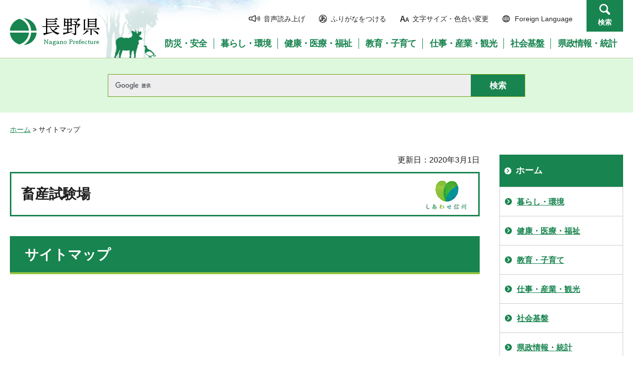

--- FILE ---
content_type: text/html
request_url: http://www.pref.nagano.lg.jp.cache.yimg.jp/sitemap/010292010.html
body_size: 9938
content:
<?xml version="1.0" encoding="utf-8"?>
<!DOCTYPE html PUBLIC "-//W3C//DTD XHTML 1.0 Transitional//EN" "http://www.w3.org/TR/xhtml1/DTD/xhtml1-transitional.dtd">
<html xmlns="http://www.w3.org/1999/xhtml" lang="ja" xml:lang="ja">
<head>
<meta http-equiv="Content-Type" content="text/html; charset=utf-8" />
<meta http-equiv="Content-Style-Type" content="text/css" />
<meta http-equiv="Content-Script-Type" content="text/javascript" />

<title>サイトマップ／畜産試験場</title>

<meta name="author" content="長野県" />
<meta name="viewport" content="width=device-width, maximum-scale=3.0" />
<meta name="format-detection" content="telephone=no" />
<link href="/shared/site_rn/style/default.css" rel="stylesheet" type="text/css" media="all" />
<link href="/shared/site_rn/style/layout.css" rel="stylesheet" type="text/css" media="all" />
<link href="/shared/templates/free_rn/style/edit.css" rel="stylesheet" type="text/css" media="all" />
<link href="/shared/site_rn/style/smartphone.css" rel="stylesheet" media="only screen and (max-width : 640px)" type="text/css" class="mc_css" />
<link href="/shared/site_rn/images/favicon/favicon.ico" rel="shortcut icon" type="image/vnd.microsoft.icon" />
<link href="/shared/site_rn/images/favicon/apple-touch-icon-precomposed.png" rel="apple-touch-icon-precomposed" />
<script type="text/javascript" src="/shared/site_rn/js/jquery.js"></script>
<script type="text/javascript" src="/shared/site_rn/js/setting.js"></script>
<script type="text/javascript" src="/shared/system/js/furigana/ysruby.js"></script>
<script type="text/javascript" src="/shared/js/readspeaker/ReadSpeaker.js?pids=embhl"></script>
<script type="text/javascript" src="/shared/js/ga.js"></script>
<script type="text/javascript" src="/shared/js/ga_social_tracking.js"></script>
</head>
<body class="format_free no_javascript custom_genchi">
<script type="text/javascript" src="/shared/site_rn/js/init.js"></script>
<div id="tmp_wrapper">
<noscript>
<p>このサイトではJavaScriptを使用したコンテンツ・機能を提供しています。JavaScriptを有効にするとご利用いただけます。</p>
</noscript>
<p><a href="#tmp_honbun" class="skip">本文へスキップします。</a></p>
<div id="tmp_hg">

<div id="tmp_header">
<div class="container">
<div id="tmp_hlogo">
<p><a href="/index.html"><span>長野県Nagano Prefecture</span></a></p>
</div>
<div id="tmp_means">
<ul id="tmp_hnavi">
	<li class="hnavi_sound"><a accesskey="L" href="//app-as.readspeaker.com/cgi-bin/rsent?customerid=9726&amp;lang=ja_jp&amp;readid=tmp_readcontents&amp;url=" onclick="readpage(this.href, 'tmp_readspeaker'); return false;" rel="nofollow" target="_blank"><span>音声読み上げ</span></a></li>
	<li class="hnavi_kana"><a data-contents="tmp_wrapper" href="javascript:void(0);" id="furigana">ふりがなをつける</a></li>
	<li class="hnavi_change"><a href="/moji/index.html"><span>文字サイズ・色合い変更</span></a></li>
	<li lang="en" xml:lang="en" class="hnavi_language"><a href="/government/index.html"><span>Foreign Language</span></a></li>
	<li class="hnavi_contact"><a href="/otoiawase/index.html"><span>お問い合わせ</span></a></li>
	<li class="hnavi_search"><a href="javascript:void(0)">検索</a></li>
</ul>
<div class="gnavi">
<ul>
	<li class="glist1"><a href="/bosaianzen/index.html"><span>防災・安全</span></a></li>
	<li class="glist2"><a href="/kurashi/index.html"><span>暮らし・環境</span></a></li>
	<li class="glist3"><a href="/kenko/index.html"><span>健康・医療・福祉</span></a></li>
	<li class="glist4"><a href="/kyoiku/index.html"><span>教育・子育て</span></a></li>
	<li class="glist5"><a href="/sangyo/index.html"><span>仕事・産業・観光</span></a></li>
	<li class="glist6"><a href="/infra/index.html"><span>社会基盤</span></a></li>
	<li class="glist7"><a href="/kensei/index.html"><span>県政情報・統計</span></a></li>
</ul>
</div>
</div>
</div>
<ul id="tmp_hnavi_s">
	<li id="tmp_hnavi_access"><a href="/zaikatsu/kensei/gaiyo/chousha/floor/index.html"><span class="icon">&nbsp;</span><span class="text">アクセス</span></a></li>
	<li id="tmp_hnavi_lmenu"><a href="javascript:void(0);"><span class="icon">&nbsp;</span><span class="text">メニュー</span></a></li>
	<li id="tmp_hnavi_rmenu"><a href="javascript:void(0);"><span class="icon">&nbsp;</span><span class="text">検索</span></a></li>
</ul>
<div id="tmp_sma_menu">
<div id="tmp_sma_lmenu" class="wrap_sma_sch">
<div class="sma_sch">
<div id="tmp_wrap_sma_lnavi">&nbsp;</div>
<p class="close_btn"><a href="javascript:void(0);"><span>閉じる</span></a></p>
</div>
</div>
<div id="tmp_sma_rmenu" class="wrap_sma_sch">
<div class="sma_sch">
<div id="tmp_wrap_sma_rnavi">
<div id="tmp_search_popup" class="rn_menu">
<div class="search_information">
<div class="container"><a href="javascript:void(0)" class="btn_close_top btn_close">閉じる</a></div>
<div class="panel_search search_content">
<div class="search_keyword">
<div class="form_search">
<div class="form_search_top">
<p class="search_title">キーワードから探す</p>
<a href="/koho/kensei/koho/homepage/kensaku.html" class="how_to_use">検索の使い方</a></div>
<div id="tmp_menu_search_inner" class="rn_search_inner">
<form action="/search/result.html" id="tmp_gsearch_menu" name="tmp_gsearch_menu">
<div id="tmp_gsearch_menu_inner2" class="rn_search_inner2">
<div class="wrap_sch_box">
<p class="sch_box"><input id="tmp_menu_query" name="q" size="31" title="サイト内検索" type="text" class="rn_query" /></p>
</div>
<div class="wrap_sch_btn">
<p class="sch_btn"><input id="tmp_menu_search_submit" name="sa" type="submit" value="検索" class="rn_search_submit" /></p>
<p id="tmp_sma_search_hidden"><input name="cx" type="hidden" value="015495834277161279722:k-gumiktbnm" /> <input name="ie" type="hidden" value="UTF-8" /> <input name="cof" type="hidden" value="FORID:9" /></p>
</div>
</div>
</form>
</div>
</div>
<div class="frequently_search">
<p class="search_title">よく検索されるキーワード</p>
<ul class="keyword_list">
	<li id="tmp_search_ajax"><a href="/search_keyword.html" id="tmp_search_ajax_href">よく検索されるキーワード</a></li>
</ul>
</div>
</div>
<div class="search_purpose_top">
<p class="search_title">目的から探す</p>
<ul class="purpose_list">
	<li>目的から探す</li>
</ul>
</div>
<a href="javascript:void(0)" class="btn_close_bottom btn_close">閉じる</a></div>
</div>
</div>
<p class="close_btn"><a href="javascript:void(0);"><span>閉じる</span></a></p>
</div>
</div>
</div>
</div>
</div>


<div id="tmp_wrap_header_search" class="wrap_rn_search">
<div id="tmp_header_search" class="container">
<div id="tmp_header_search_inner" class="rn_search_inner">
<form action="/search/result.html" id="tmp_gsearch_header" name="tmp_gsearch_header">
<div id="tmp_gsearch_header_inner2" class="rn_search_inner2">
<div class="wrap_sch_box">
<p class="sch_box"><input id="tmp_query" title="サイト内検索" name="q" size="31" type="text" class="rn_query" /></p>
</div>
<div class="wrap_sch_btn">
<p class="sch_btn"><input id="tmp_header_search_submit" name="sa" type="submit" value="検索" class="rn_search_submit" /></p>
<p id="tmp_menu_search_hidden">
	<input name="cx" type="hidden" value="015495834277161279722:k-gumiktbnm" />
	<input name="ie" type="hidden" value="UTF-8" />
	<input name="cof" type="hidden" value="FORID:9" />
</p>
</div>
</div>
</form>
</div>
</div>
</div>

</div>
<div id="tmp_pankuzu"><a href="/index.html">ホーム</a> &gt; サイトマップ</div>
<div id="tmp_wrap_main" class="column_rnavi">
<div id="tmp_main">
<div class="wrap_col_main">
<div class="col_main">
<p id="tmp_honbun" class="skip">ここから本文です。</p>
<div id="tmp_readspeaker" class="rs_preserve rs_skip"></div>
<div id="tmp_readcontents">
<div id="tmp_wrap_custom_update">
<div id="tmp_custom_update">



<p id="tmp_update">更新日：2020年3月1日</p>

</div>
</div>

<div id="tmp_ttl_genchi">
<p>畜産試験場</p>
</div>

<div id="tmp_contents">
<h1>サイトマップ</h1>
</div>
</div>


</div>
</div>
<div class="wrap_col_rgt_navi">
<div class="col_rgt_navi">

<div id="tmp_lnavi">
<div id="tmp_lnavi_ttl">
<p><a href="/index.html">ホーム</a></p>
</div>
<div id="tmp_lnavi_cnt">
<ul>
<li><a href="/kurashi/index.html">暮らし・環境</a></li>
<li><a href="/kenko/index.html">健康・医療・福祉</a></li>
<li><a href="/kyoiku/index.html">教育・子育て</a></li>
<li><a href="/sangyo/index.html">仕事・産業・観光</a></li>
<li><a href="/infra/index.html">社会基盤</a></li>
<li><a href="/kensei/index.html">県政情報・統計</a></li>
<li><a href="/kinkyu/index.html">危機管理情報</a></li>
<li><a href="/search/result.html">検索結果</a></li>
<li><a href="/moji/index.html">文字サイズ・色合いの変更</a></li>
<li><a href="/10koiki/index.html">長野県の10広域</a></li>
<li><a href="/chumoku/index.html">注目情報</a></li>
<li><a href="/shinchaku/index.html">更新情報</a></li>
<li><a href="/mokuteki/index.html">目的から探す</a></li>
<li><a href="/otoiawase/index.html">県庁へのお問い合わせ</a></li>
<li><a href="/sitemap.html">サイトマップ</a></li>
<li><a href="/accessibility/index.html">長野県公式ホームページウェブアクセシビリティ方針</a></li>
<li><a href="/mobile/index.html">モバイル長野県</a></li>
<li><a href="/sakuchi/sakuchi-somu/index.html">佐久地域振興局</a></li>
<li><a href="/uedachi/uedachi-somu/index.html">上田地域振興局</a></li>
<li><a href="/suwachi/suwachi-somu/index.html">諏訪地域振興局</a></li>
<li><a href="/kamichi/kamichi-somu/index.html">上伊那地域振興局</a></li>
<li><a href="/minamichi/minamichi-somu/index.html">南信州地域振興局</a></li>
<li><a href="/kisochi/somu-kankyo/index.html">木曽地域振興局</a></li>
<li><a href="/matsuchi/matsuchi-somu/index.html">松本地域振興局</a></li>
<li><a href="/kitachi/somu-kankyo/index.html">北アルプス地域振興局</a></li>
<li><a href="/nagachi/nagachi-somu/index.html">長野地域振興局</a></li>
<li><a href="/hokuchi/hokuchi-somu/index.html">北信地域振興局</a></li>
<li><a href="/shobogakko/index.html">長野県消防学校</a></li>
<li><a href="/bosai-koku/index.html">長野県消防防災航空センター</a></li>
<li><a href="/sakuho/index.html">佐久保健福祉事務所</a></li>
<li><a href="/uedaho/index.html">上田保健福祉事務所</a></li>
<li><a href="/suwaho/index.html">諏訪保健福祉事務所</a></li>
<li><a href="/inaho/index.html">伊那保健福祉事務所</a></li>
<li><a href="/iidaho/index.html">飯田保健福祉事務所</a></li>
<li><a href="/kisoho/index.html">木曽保健福祉事務所</a></li>
<li><a href="/matsuho/index.html">松本保健福祉事務所</a></li>
<li><a href="/omachiho/index.html">大町保健福祉事務所</a></li>
<li><a href="/nagaho/index.html">長野保健福祉事務所</a></li>
<li><a href="/hokuho/index.html">北信保健福祉事務所</a></li>
<li><a href="/koshueisei/index.html">長野県公衆衛生専門学校</a></li>
<li><a href="/suzakakango/index.html">須坂看護専門学校</a></li>
<li><a href="/fukushidai/index.html">長野県福祉大学校</a></li>
<li><a href="/seishin/index.html">長野県精神保健福祉センター</a></li>
<li><a href="/rehabili/index.html">長野県立総合リハビリテーションセンター</a></li>
<li><a href="/chuojido/index.html">長野県中央児童相談所</a></li>
<li><a href="/hatagaku/index.html">波田学院</a></li>
<li><a href="/joseisodan/index.html">女性相談支援センター</a></li>
<li><a href="/nagashokueiseiken/index.html">長野食肉衛生検査所</a></li>
<li><a href="/kanken/index.html">長野県環境保全研究所</a></li>
<li><a href="/chikumagawaryuiki/index.html">千曲川流域下水道事務所</a></li>
<li><a href="/nagoyajimu/index.html">長野県名古屋事務所・長野県名古屋観光情報センター</a></li>
<li><a href="/osakajimu/index.html">長野県大阪事務所・長野県大阪観光情報センター</a></li>
<li><a href="/keiryo/index.html">長野県計量検定所</a></li>
<li><a href="/nagagisen/index.html">長野技術専門校</a></li>
<li><a href="/matsugisen/index.html">松本技術専門校</a></li>
<li><a href="/okagisen/index.html">岡谷技術専門校</a></li>
<li><a href="/iidagisen/index.html">飯田技術専門校</a></li>
<li><a href="/sakugisen/index.html">佐久技術専門校</a></li>
<li><a href="/agemagisen/index.html">上松技術専門校</a></li>
<li><a href="/toshinrosei/index.html">東信労政事務所</a></li>
<li><a href="/nanshinrosei/index.html">南信労政事務所</a></li>
<li><a href="/chushinrosei/index.html">中信労政事務所</a></li>
<li><a href="/hokushinrosei/index.html">北信労政事務所</a></li>
<li><a href="/nogyodai/index.html">長野県農業大学校</a></li>
<li><a href="/suwachi/nosei-aec/index.html">諏訪農業農村支援センター技術経営普及課</a></li>
<li><a href="/kamichi/nosei-aec/index.html">上伊那農業農村支援センター技術経営普及課</a></li>
<li><a href="/kitachi/nosei-aec/index.html">北アルプス農業農村支援センター(技術経営普及課)</a></li>
<li><a href="/nogyoshiken/index.html">農業試験場</a></li>
<li><a href="/yasaikaki/index.html">長野県野菜花き試験場</a></li>
<li><a href="/yasaikaki-saku/index.html">野菜花き試験場佐久支場</a></li>
<li><a href="/chikusanshiken/index.html">長野県畜産試験場</a></li>
<li><a href="/nannoshiken/index.html">南信農業試験場</a></li>
<li><a href="/suisan/index.html">長野県水産試験場</a></li>
<li><a href="/sakukachiku/index.html">佐久家畜保健衛生所</a></li>
<li><a href="/inakachiku/index.html">伊那家畜保健衛生所</a></li>
<li><a href="/iidakachiku/index.html">飯田家畜保健衛生所</a></li>
<li><a href="/matsukachiku/index.html">松本家畜保健衛生所</a></li>
<li><a href="/nagakachiku/index.html">長野家畜保健衛生所</a></li>
<li><a href="/ringyodai/index.html">林業大学校</a></li>
<li><a href="/ringyosogo/index.html">長野県林業総合センター</a></li>
<li><a href="/sakuken/index.html">佐久建設事務所</a></li>
<li><a href="/ueken/index.html">上田建設事務所</a></li>
<li><a href="/suwaken/index.html">諏訪建設事務所</a></li>
<li><a href="/suwakoryuiki/index.html">諏訪湖流域下水道事務所</a></li>
<li><a href="/inaken/index.html">伊那建設事務所</a></li>
<li><a href="/iidaken/index.html">飯田建設事務所</a></li>
<li><a href="/nambuken/index.html">下伊那南部建設事務所</a></li>
<li><a href="/matsukawadamu/index.html">松川ダム管理事務所</a></li>
<li><a href="/kisoken/index.html">木曽建設事務所</a></li>
<li><a href="/matsuken/index.html">松本建設事務所</a></li>
<li><a href="/naraigawa/index.html">奈良井川改良事務所</a></li>
<li><a href="/azumiken/index.html">安曇野建設事務所</a></li>
<li><a href="/omachiken/index.html">大町建設事務所</a></li>
<li><a href="/chikuken/index.html">千曲建設事務所</a></li>
<li><a href="/suzakaken/index.html">須坂建設事務所</a></li>
<li><a href="/choken/index.html">長野建設事務所</a></li>
<li><a href="/hokuken/index.html">北信建設事務所</a></li>
<li><a href="/asakawa/index.html">浅川改良事務所</a></li>
<li><a href="/susobanadamu/index.html">裾花ダム管理事務所</a></li>
<li><a href="/saisabo/index.html">犀川砂防事務所</a></li>
<li><a href="/himesabo/index.html">姫川砂防事務所</a></li>
<li><a href="/dojirisabo/index.html">土尻川砂防事務所</a></li>
<li><a href="/nanhatsu/index.html">南信発電管理事務所</a></li>
<li><a href="/hokuhatsu/index.html">北信発電管理事務所</a></li>
<li><a href="/uedasui/index.html">上田水道管理事務所</a></li>
<li><a href="/kawanakajimasui/index.html">企業局川中島水道管理事務所</a></li>
<li><a href="/shoensui/index.html">松塩水道用水管理事務所</a></li>
<li><a href="/toshinkyo/index.html">東信教育事務所</a></li>
<li><a href="/nanshinkyo/index.html">南信教育事務所</a></li>
<li><a href="/nanshinkyo-iida/index.html">南信教育事務所飯田事務所</a></li>
<li><a href="/chushinkyo/index.html">中信教育事務所</a></li>
<li><a href="/hokushinkyo/index.html">北信教育事務所</a></li>
<li><a href="/taiikusports/index.html">総合教育センター（学校体育）</a></li>
<li><a href="/koho/kensei/koho/kensei-photo/photo5.html">ほっとフォト信州</a></li>
<li><a href="/choken/chumoku.html">長野都市計画道路（3・4・13号長野菅平線）について、都市計画の変更告示を行いました。</a></li>
<li><a href="/azuminoryuiki/index.html">犀川安曇野流域下水道事務所</a></li>
<li><a href="/linear-jimu/index.html">リニア整備推進事務所</a></li>
<li><a href="/shogaigakushu/index.html">生涯学習推進センター</a></li>
<li><a href="/bojo/index.html">農業試験場病害虫防除部</a></li>
<li><a href="/tokyojimu/index.html">東京事務所</a></li>
<li><a href="/sitemap/010235010.html">サイトマップ</a></li>
<li><a href="/zei-toshin/index.html">東信県税事務所</a></li>
<li><a href="/zei-nanshin/index.html">南信県税事務所</a></li>
<li><a href="/zei-sogo/index.html">総合県税事務所</a></li>
<li><a href="/zei-chushin/index.html">中信県税事務所</a></li>
<li><a href="/dojirisabo/jigyo/shokai/h29kinkyutyousaoubo.html">令和元年度災害時緊急調査の応募について</a></li>
<li><a href="/matsujido/index.html">長野県松本児童相談所</a></li>
<li><a href="/iidajido/index.html">長野県飯田児童相談所</a></li>
<li><a href="/suwajido/index.html">長野県諏訪児童相談所</a></li>
<li><a href="/sakujido/index.html">長野県佐久児童相談所</a></li>
<li><a href="/matsukachiku/shinchaku.html">新着情報</a></li>
<li><a href="/ueken/saigai/doshasaigai/hassejokyo.html">土砂災害発生状況</a></li>
<li><a href="/ueken/mitiv.html">（仮称）信州みちビジョンの策定にあたり上田地域の皆様からの意見を募集します</a></li>
<li><a href="/ueken/adpt/misuzu.html">アダプトサポーター：みすず綜合コンサルタント</a></li>
<li><a href="/matsukawadamu/chumoku.html">注目情報</a></li>
<li><a href="/bosaianzen/index.html">防災・安全</a></li>
<li><a href="/tokyokanko/pressreleases/arukumatayori.html">アルクマ便り（プレスリリース資料）</a></li>
<li><a href="/tokyokanko/display.html">過去のディスプレイ展示作品</a></li>
<li><a href="/sitemap/010274010.html">サイトマップ</a></li>
<li><a href="/ringyodai/shokai/index.html">紹介</a></li>
<li><a href="/ringyodai/boshu/index.html">募集情報</a></li>
<li><a href="/ringyodai/koza/index.html">コース・講座</a></li>
<li><a href="/ringyodai/chumoku.html">注目情報</a></li>
<li><a href="/ringyodai/shinchaku.html">新着情報</a></li>
<li><a href="/iidaken/chumoku.html">注目情報</a></li>
<li><a href="/iidaken/shinchaku.html">新着情報</a></li>
<li><a href="/matsujido/chumoku.html">注目情報</a></li>
<li><a href="/suwajido/shinchaku.html">新着情報</a></li>
<li><a href="/suwajido/chumoku.html">注目情報</a></li>
<li><a href="/sitemap/010446010.html">サイトマップ</a></li>
<li><a href="/matsuken/shinchaku.html">新着情報</a></li>
<li><a href="/iidajido/shinchaku.html">新着情報</a></li>
<li><a href="/iidajido/chumoku.html">注目情報</a></li>
<li><a href="/sitemap/010447010.html">サイトマップ</a></li>
<li><a href="/suzakaken/kako.html">過去NEWS</a></li>
<li><a href="/suzakaken/chumoku.html">注目情報</a></li>
<li><a href="/suzakaken/shinchaku.html">新着情報</a></li>
<li><a href="/azumiken/saigai/juyo2.html">重要水防区域</a></li>
<li><a href="/ringyodai/shokai/2018topgun1.html">ハスクバーナゼノアトップガン研修</a></li>
<li><a href="/koshueisei/chumoku.html">注目情報</a></li>
<li><a href="/koshueisei/shinchaku.html">新着情報</a></li>
<li><a href="/omachiho/kurashi-kenko.html">「くらしと健康の相談会」令和4年3月開催のお知らせ</a></li>
<li><a href="/omachiho/jisatsuyobosyukan2.html">9月10日から16日は自殺予防週間です</a></li>
<li><a href="/omachiho/sodan/kurasitokenko.html">「くらしと健康の相談会」令和3年12月開催のお知らせ</a></li>
<li><a href="/sitemap/010270010.html">サイトマップ</a></li>
<li><a href="/hokuken/kinkyu/index.html">緊急当番</a></li>
<li><a href="/ueken/zairyousyounin/r4zairyou-ikkatsusyounin.html">令和４年度材料一括承認</a></li>
<li><a href="/chikusanshiken/shisetsu/index.html">施設情報</a></li>
<li><a href="/sitemap/010292010.html">サイトマップ</a></li>
<li><a href="/chikusanshiken/chumoku.html">注目情報</a></li>
<li><a href="/chikusanshiken/chikushisuisin.html">長野県畜産試験場の研究推進</a></li>
<li><a href="/chikusanshiken/event/h27summeropen.html">2025年畜産試験場夏休み特別公開</a></li>
<li><a href="/chikusanshiken/kenkyuunissi/kenkyuunissi20210302.html">研究日誌</a></li>
<li><a href="/senkan/san2025/kouhosha.html">参議院議員通常選挙　候補者・名簿届出政党等情報</a></li>
<li><a href="/nagoyajimu/gyomu/kousaihi.html">長野県名古屋事務所交際費等執行状況</a></li>
<li><a href="/nagachi/nagachi-somu/documents/documents/michikusa.html">みちくさ(長命寺居場所づくりプロジェクト</a></li>
<li><a href="/inakachiku/johoteikyo/kankokukouteieki.html">口蹄疫の情報について</a></li>
<li><a href="/inakachiku/johoteikyo/h26ped.html">豚流行性下痢（PED）について</a></li>
<li><a href="/tokei/bosyuu202310.html">臨時の任期付き職員を募集</a></li>
<li><a href="/himesabo/saigai/kuromamesawa/live.html">姫川砂防事務所</a></li>
<li><a href="/himesabo/saigai/kuromamesawa/2.html">姫川砂防事務所</a></li>
<li><a href="/himesabo/chumoku.html">注目情報</a></li>
<li><a href="/lskanken/index.html">諏訪湖環境研究センター</a></li>
<li><a href="/matsukuuko/index.html">松本空港管理事務所</a></li>
<li><a href="/matsuho/gyomu/kenko/r6-hikikomorikazoku.html">ひきこもり家族教室について</a></li>
<li><a href="/chusei/index.html">中央制御所</a></li>
<li><a href="/iidajido/documents/satooyasuishin.html">里親制度の推進</a></li>
<li><a href="/sitemap/010445010.html">サイトマップ</a></li>
<li><a href="/nogyoshiken/koutsuuannai2.html">交通案内</a></li>
<li><a href="/matsuken/keicho/matsumototoshikeikakukuikikubun.html">松本都市計画区域区分の変更について</a></li>
<li><a href="/mizutaiki/kurashi/shizen/suishitsu/nojiriko/nojirikosuishitsuhozenn.html">野尻湖の水質保全について</a></li>
<li><a href="/kyoiku/tokubetsu-shien/tokubetsushien/07_tokushi-saiyou.html">長野県の特別支援学校の先生になりませんか</a></li>
<li><a href="/matsuken/keicho/agatanomoridori_ws.html">あがたの森ストリートデザインワークショップ</a></li>
<li><a href="/joseisodan/sodan/index.html">最寄りの女性相談窓口</a></li>
<li><a href="/joseisodan/jigyo/index.html">事業概要</a></li>
<li><a href="/joseisodan/jigyo/sodancenter.html">女性相談支援センターとは</a></li>
<li><a href="/sitemap/010253010.html">サイトマップ</a></li>
<li><a href="/joseisodan/sodan/sodan.html">相談内容・相談方法</a></li>
<li><a href="/omachiho/somu.html">令和6年度第2回大北医療圏地域医療構想調整会議</a></li>
<li><a href="/sakuho/gyomu/seikatsu/kenketsu/jisseki-202404.html">献血実績(2024年4月)</a></li>
<li><a href="/hokuan/hokuan-rimmu/070428kuma.html">クマの出没注意！</a></li>
<li><a href="/kitachi/nosei-aec/joho/r70421applestudymeeting.html">松川村立松川中学校２年生と「松川村のりんご」の学習をしました。</a></li>
<li><a href="/kyoiku/tokubetsu-shien/tokubetsushien/kyuushoku-shien.html">特別支援学校における学校給食費の負担軽減について</a></li>
<li><a href="/hatagaku/shokai/index.html">紹介</a></li>
<li><a href="/hatagaku/enkaku/index.html">沿革</a></li>
<li><a href="/hatagaku/link/index.html">リンク</a></li>
<li><a href="/hatagaku/kotsu/index.html">交通案内</a></li>
<li><a href="/hatagaku/panhurextuto.html">波田学院パンフレット</a></li>
<li><a href="/hatagaku/2017gyoumugaiyou.html">業務概要</a></li>
<li><a href="/hatagaku/topics1.html">トピックス1</a></li>
<li><a href="/hatagaku/topics2.html">トピックス2</a></li>
<li><a href="/hatagaku/topics3.html">トピックス３</a></li>
<li><a href="/hatagaku/2021koubokekka.html">公募結果</a></li>
<li><a href="/iidaho/gyomu/soshiki/foodeducationforum2025.html">令和7年度「食を考えるつどい」を開催します</a></li>
<li><a href="/sakuho/gyomu/seikatsu/kenketsu/kenketu-taiken2024.html">イオンモール佐久平で献血体験キャンペーンを開催しました。</a></li>
<li><a href="/agemagisen/shokai/index.html">紹介</a></li>
<li><a href="/agemagisen/boshu/index.html">募集情報</a></li>
<li><a href="/agemagisen/shushoku/index.html">就職・求人</a></li>
<li><a href="/agemagisen/qa/qa/shoumei.html">修了生の皆様へ</a></li>
<li><a href="/agemagisen/kengaku/kengakukai.html">令和7年度見学会のご案内</a></li>
<li><a href="/agemagisen/shokai/nbsshuzai.html">テレビ局の取材がありました</a></li>
<li><a href="/agemagisen/koza/kunrenka.html">訓練科（木工科・木材造形科）</a></li>
<li><a href="/agemagisen/koza/minkatsu/minkatsu2.html">令和7年度後期民間活用委託訓練事業「就職パソコン実践科」のご案内</a></li>
<li><a href="/agemagisen/koza/curriculum.html">カリキュラム</a></li>
<li><a href="/agemagisen/shokai/sakuhinshu/seihin-top.html">製品集</a></li>
<li><a href="/agemagisen/koza/minkatsuitakukunren.html">民間活用委託訓練</a></li>
<li><a href="/agemagisen/koza/skill-upf.html">スキルアップ講座</a></li>
<li><a href="/agemagisen/shokai/kunrenfuke/r6kunren.html">訓練風景（春）</a></li>
<li><a href="/agemagisen/shokai/kunrenfuke/natsu.html">訓練風景（夏～秋）</a></li>
<li><a href="/agemagisen/shokai/kunrenfuke/r6kunren1.html">訓練風景（新）</a></li>
<li><a href="/agemagisen/shokai/kunrenfuke/aki.html">訓練風景（秋～冬）</a></li>
<li><a href="/agemagisen/shokai/kunrenfuke/fuyu.html">訓練風景（冬）</a></li>
<li><a href="/agemagisen/koza/minkatsu/senkokekka.html">「就職パソコン実践科」受講生選考結果</a></li>
<li><a href="/agemagisen/shuryosei-koubou.html">修了生工房リンク</a></li>
<li><a href="/agemagisen/nyusatsu/nyusatsu-kekka.html">一般競争入札（上松技術専門校空調設備・電灯設備改修工事）の結果を公表します</a></li>
<li><a href="/agemagisen/shokai/80pre-event.html">開校80周年プレイベント「椅子展」参加者募集</a></li>
<li><a href="/agemagisen/link/instagram-unyohoshin.html">長野県上松技術専門校Instagram運用方針</a></li>
<li><a href="/agemagisen/link/instagram.html">インスタグラム</a></li>
<li><a href="/hokuan/hokuan-nochi/mitoriz/mitoriz.html">水人利図</a></li>
<li><a href="/hokuan/hokuan-nochi/mitoriz/dankyuu.html">段丘上の水田開発</a></li>
<li><a href="/hokuan/hokuan-nochi/mitoriz/senjyou.html">扇状地の水田開発</a></li>
<li><a href="/shokusei/seikatsu/250700proposal.html">旅館業無許可営業者情報収集業務の受託者を公募型プロポーザル方式により募集します</a></li>
<li><a href="/agemagisen/nyusatsu/nyusatsu-kuchosetubi.html">一般競争入札「空調設備・電灯設備改修工事」を行います。</a></li>
<li><a href="/kokai/bunsho/tokuteirekishikoubunsho.html">特定歴史公文書の利用制度</a></li>
<li><a href="/kyogi/naganokenkyougiryokukoujoutaisakuhonbu/honbukaigi/11.html">第11回本部会議</a></li>
<li><a href="/bunkashinko/bunkazai/bunkazai_jouhou_main.html">文化財情報（国・県指定等文化財）</a></li>
<li><a href="/senkan/san2025/hireikouhouyomiage.html">参議院議員通常選挙　候補者・名簿届出政党等情報（選挙公報）（音声読み上げ用）</a></li>
<li><a href="/senkan/san2025/yomiage.html">参議院議員通常選挙　候補者・名簿届出政党等情報（音声読み上げ用）</a></li>
<li><a href="/matsuchi/matsuchi-kikaku/koutuu.html">路線バスで巡ろう！信州まつもと広域　観光スポット　デジタルスタンプラリーを開催します！</a></li>
<li><a href="/kurashi-shohi/kurashi/nagano-ethical/r7ethical.html">令和７年度エシカル消費推進のための広報活動委託業務の受託者を募集します。</a></li>
<li><a href="/mono/densan/school.html">「令和７年度伝統的工芸品スクール事業」の受託者を募集します</a></li>
<li><a href="/agemagisen/shokai/owabi.html">開校80周年記念プレイベント「椅子展」参加申込書メールアドレスの訂正について</a></li>
<li><a href="/ringyodai/nyusatsu/nyusatsukeiyaku.html">入札・契約情報</a></li>
<li><a href="/ringyodai/nyusatsu/teinyusatsu.html">低入札価格調査情報</a></li>
<li><a href="/agemagisen/shokai/doga.html">校紹介動画</a></li>
<li><a href="/kyoiku/tokubetsu-shien/hukugakuseki/hukugakuseki2025.html">副次的な学籍</a></li>
<li><a href="/iidaho/gyomu/shokuiku/ace_forum_in_minami_shinshu.html">ACEフオーラムin南信州の開催について</a></li>
<li><a href="/kodomo-katei/yamahoikuforum.html">「森と自然の育ちと学びフォーラム2025in長野」参加募集について</a></li>
<li><a href="/kodomo-katei/hitorioya/202508houkaisei.html">民法等の一部改正法（父母の離婚後等の子の養育に関する見直し）について</a></li>
<li><a href="/kokai/happyou/reiwa7.html">令和7年度</a></li>
<li><a href="/hokushinkyo/shinchaku.html">新着情報</a></li>
<li><a href="/uedaho/shokuhin/kinoko/kinoko-gekkann.html">きのこ中毒予防月間について</a></li>
<li><a href="/uedaho/shokuhin/kinoko/kinoko-benkyoukai.html">きのこの勉強会（鑑別相談）について</a></li>
<li><a href="/uedaho/shokuhin/kinoko/kinoko-tenzikai.html">きのこの展示会について</a></li>
<li><a href="/mono/densan/junkanshien2.html">伝統的工芸品産業地域内循環支援事業補助金（二次募集）の募集期間を延長します。</a></li>
<li><a href="/kikaku/kousaihi-r7.html">企画振興部交際費等執行状況（令和7年度）</a></li>
<li><a href="/keiryo/gyomu/jidouhosokushikihakarisoukijyuken.html">自動捕捉式はかりの検定は早めの受検をお願いします</a></li>
<li><a href="/sitemap/010303010.html">サイトマップ</a></li>
<li><a href="/sakuken-hokubu/doro/tsukoseigen/shichoson2.html">道路通行規制箇所の状況（市町村別一覧）</a></li>
<li><a href="/sakuken-hokubu/doro/tsukoseigen/tsukokise2.html">道路通行規制箇所の状況（通行規制別一覧）</a></li>
<li><a href="/sakuken-hokubu/kasen/kasenhou.html">河川法関係の申請・届出について</a></li>
<li><a href="/sakuken-hokubu/doro/tsukoseigen/saigaitouniyorukisei.html">災害、冬季の通行止め等による道路通行規制の状況</a></li>
<li><a href="/sakuken-hokubu/chumoku.html">注目情報</a></li>
<li><a href="/sports-ka/happyou/251003press.html">未来の冬季オリンピックメダリストを目指す「SWANプロジェクト」17期生の選考会を開催します</a></li>
<li><a href="/shokusei/seikatsu/251010proposal.html">旅館業無許可営業者情報収集業務の受託者を公募型プロポーザル方式により募集します</a></li>
<li><a href="/sakuho/gyomu/fukushi/syuwa/documents/20251007syuwakouza.html">令和7年度共生社会実現のための手話講座を開催します</a></li>
<li><a href="/nanhatsu/oshirase/nakatagiri/houryuevent.html">中田切川であまごの放流イベントを開催しました(令和7年10月2日)</a></li>
<li><a href="/kodomo-katei/happyou/r7_10_23teiden.html">「長野県子ども支援センター」は 下記の日程でお休みになります。</a></li>
<li><a href="/kisoho/somu/documents/zyuminikenkokan.html">木曽地域における出産支援の住民意見交換会を開催します</a></li>
<li><a href="/kurashi-shohi/kurashi/nagano-ethical/r711ethical.html">令和７年度小学生向けエシカル消費推進シールデザイン作成・印刷等委託業務の委託者を募集します。</a></li>
<li><a href="/sports-ka/happyou/20251114swan.html">未来の冬季オリンピックメダリストを目指す「SWANプロジェクト」17期生の開講式を開催します</a></li>
<li><a href="/sports-ka/happyou/20251114colts.html">チアリーディングの全国大会で好成績を収めた「須坂コルツ スパーク」の皆様が世界大会への出場報告のため関副知事を表敬訪問します</a></li>
<li><a href="/agemagisen/koza/minkatsu/minkatdupuropozaru.html">「令和7年度前期民間活用委託訓練事業プロポーザル経過</a></li>
<li><a href="/kankyo/happyou/251201press.html">ゼロカーボン動画コンテスト2025　表彰式を開催します</a></li>
<li><a href="/kyoiku/koko/happyou/r7/20251204press2.html">第9回安曇野総合技術新校再編実施計画懇話会を開催します</a></li>
<li><a href="/iidaho/somu/07cyouseikaigi.html">令和7年度長野県飯伊医療圏地域医療構想調整会議</a></li>
</ul>
</div>
</div>
<ul id="tmp_rnavi_genchi">
<li><a href="/sitemap/010292010.html">サイトマップ</a></li>
</ul>

</div>
</div>
</div>
</div>

<div id="tmp_footer">
<div class="container">
<div class="footer_cnt">
<address>
<p><span class="title">長野県庁</span>法人番号1000020200000</p>
<p>〒380-8570 <br />
長野県長野市大字南長野字幅下692-2　</p>
<p>電話：026-232-0111（代表）</p>
</address>
</div>
<ul class="fnavi">
    <li><a href="/koho/kensei/koho/homepage/riyo.html" class="arrow_r_gr">このサイトの考え方</a> </li>
    <li><a href="/accessibility/index.html" class="arrow_r_gr">ウェブアクセシビリティ方針</a> </li>
    <li><a href="/koho/kensei/koho/homepage/kojinjoho.html" class="arrow_r_gr">個人情報について</a> </li>
    <li><a href="/sitemap.html" class="arrow_r_gr">サイトマップ</a> </li>
    <li><a href="/koho/kensei/shichoson/link/index.html" class="arrow_r_gr">リンク集</a> </li>
    <li><a href="/koho/kensei/koho/homepage/link.html" class="arrow_r_gr">リンクについて</a> </li>
    <li><a href="/zaikatsu/kensei/gaiyo/chousha/floor/index.html" class="arrow_r_gr">県庁フロア・アクセス案内</a> </li>
    <li><a href="/otoiawase/index.html" class="arrow_r_gr">お問い合わせ</a> </li>
</ul>
<div class="pnavi">
<p class="ptop"><a href="#tmp_header"><span>ページの先頭へ戻る</span></a></p>
</div>
</div>
<p lang="en" xml:lang="en" class="copyright">Copyright &copy; Nagano Prefecture. <br />
All Rights Reserved.</p>
</div>

</div>
<script type="text/javascript" src="/shared/site_rn/js/easing.js"></script> 
<script type="text/javascript" src="/shared/site_rn/js/timer.js"></script> 
<script type="text/javascript" src="/shared/site_rn/js/gallery.js"></script> 
<script type="text/javascript" src="/shared/site_rn/js/function.js"></script>
<script type="text/javascript" src="/shared/site_rn/js/main.js"></script>
</body>
</html>


--- FILE ---
content_type: application/javascript
request_url: http://www.pref.nagano.lg.jp.cache.yimg.jp/shared/site_rn/js/gallery.js
body_size: 11037
content:
/* ==================================================

 * jQuery.gallery.min.js
 *
 * Version: 2.0.4
 * Explanation: ギャラリー動作（フェード・スライド）
 * Date: 2018/06/29
 * Library&Plugin:	jQuery v1.7.1
 *					jquery.easing.1.3.js
 *					jquery.timers-1.1.2.js
 *
 * Dual licensed under the MIT and GPL licenses.
 * http://www.opensource.org/licenses/mit-license.php
 * http://www.gnu.org/licenses/gpl.html
 
================================================== */

;(function($) {

	var ns = 'gallery';
	
	//pub
	var sectionBoxLength = 0;
	var windowWidth = $(window).width();
	var windowHeight = $(window).height();
	
	$[ns] = {
		
		//デフォルト値の設定
		defaults: {
			sectionObj: null,									//ギャラリーで表示するjQueryObject
			boxClass: 'box_gallery',							//sectionObjを格納するdiv（sectionBox）のclass名
			parentBoxClass: 'box_parent_gallery',				//sectionBoxを格納する親divのclass名
			activeClass: 'active',								//activeになった時にsectionObj、pagerNaviのlistに追加されるclass名
			type : 'fade',										//垂直・水平・フェード vertical,horizontal,fade
			random : false,										//ランダム
			controlsNavi : true,								//コントローラの有無
			prevNaviSource : '<p><a href="javascript:void(0);">前へ</a></p>',							//前へ
			nextNaviSource : '<p><a href="javascript:void(0);">次へ</a></p>',							//次へ
			controlsAuto : true,								//自動コントローラの有無
			galleryWrapCntrolClass: 'gallery_ctrl',				//コントローラの親divのclass名
			galleryNaviClass: 'gallery_navi',					//コントローラのナビのclass名
			galleryCntrolClass: 'gallery_cntrol',				//コントローラのclass名
			playNaviSource : '<p><a href="javascript:void(0);">再生</a></p>',							//再生
			stopNaviSource : '<p><a href="javascript:void(0);">停止</a></p>',							//停止
			auto : true,										//自動動作の有無
			autoStart : true,									//自動スタートの有無
			autoStopLoop : false,								//自動停止のループ数 false or num
			autoStopPoint : 'first',							//自動停止の停止位置'first'or'last'
			timerId : 'timer',									//タイマーID
			timerInterval : 1000,								//自動遷移時間
			pagerNavi : true,									//ページ送りの有無
			pagerNaviClass : 'list_order',						//ページ送りの種類
			pagerNaviPulishObj: '.gallery_ctrl',				//ページ送りを挿入するObject
			pagerNaviType : 'text',								//ページ送りの種類
			pagerNaviSerialNum : true,							//ページ送りの連番
			pagerNaviSource : '',								//ページ送りのソース
			pagerNaviImgaeSource : null,						//ページ送り画像のソース
			pagerNaviImageChange : false,						//ON/OFF画像の有無
			pagerNaviImageWidth : null,							//ON/OFF画像の幅
			pagerNaviImageHeight : null,						//ON/OFF画像の高さ
			pagerNaviImageOnSuffix : '_on',						//ON時の付与ソース
			pagerNaviImageOffSuffix : '_off',					//OFF時の付与ソース
			pagerNaviImgaeExtension : '.gif',					//ON/OFF画像の拡張子
			pagerNaviImageAltSuffixTxt : 'つめのスライドを表示',//ON/OFF画像の代替文字
			startSlide : 0,										//スライド開始位置
			chooseNum: 0,										//表示する実個数
			f_touchEnabled : true,								//タッチ操作の有無
		  	touchAreaClass : 'touch_area',						//
			swipeThreshold : 50,								//スライド量
			oneToOneTouch : false,								//指の動きに合わせるか
			preventDefaultSwipeX : false,						//X操作
			preventDefaultSwipeY : false,						//Y操作
			slideParentWrapBoxClass: 'box_wrap_parent_gallery',	//parentBoxClassを格納する親divのclass名
			slideParentWrapBoxWidth: 0,							//slideParentWrapBoxClassの幅
			slideParentWrapBoxHeight: 0,						//slideParentWrapBoxClassの幅
			slideDistance : 0,									//スライドする幅
			cloneClass : 'clone',								//cloneした要素に付与するclass名
			cloneNum : null,									//前後複製されるsectionObj数 null/1～
			easing : 'easeInQuad',								//アニメーション easeInQuad 
			easing_css3 : 'linear',								// default ,linear ,ease-in ,ease-out ,ease-in-out ,cubic-bezier
			speedFade : 50,										//フェード時間
			duration : 600,										//動作時間
			f_responsive : true,								//レスポンシブの対応処理の有無
			spBreakPoint : 480,									//スマートフォン表示に切り替わる画面幅
			spCSS : 'tmp_smartphone_css',						//レスポンシブ2.0でスマートフォン判別するCSS
			f_transition : true,								//CSS3の使用判別
			f_preload : true,									//プリロードの有無
			preloadNum : 1,										//プリロードする枚数
			f_loadicon : false,									//ロードアイコンの有無
			loadiconSource : '<p>ロード中</p>'					//
		},
	
		/* CSSの設定(transform)
		=================================================== */
		transformCSS: function(obj, a, b){
				$(obj).css({
				'transformOrigin': a,	'transform': b,
				'-webkit-transformOrigin': a,	'-webkit-transform': b,
				'-moz-transformOrigin': a,		'-moz-transform': b,
				'-ms-transformOrigin': a,		'-ms-transform': b,
				'-o-transformOrigin': a,		'-o-transform': b
			});
		},
		/* CSSの設定(transition)
		=================================================== */
		transitionCSS: function(obj, a){
			$(obj).css({
				'transition': a,
				'-webkit-transition': a,
				'-moz-transition': a,
				'-ms-transition': a,
				'-o-transition': a
			});
		},
		
		/*　シャッフル
		=================================================== */
		arrayShuffle: function(array, num){
			var i = array.length;
			var newArray = array.slice(0, i);
			var chooseNum = num || i;
			
			while(--i) {
				var j = Math.floor(Math.random() * (i + 1));
				if(i == j) continue;
				var k = newArray[i];
				newArray[i] = newArray[j];
				newArray[j] = k;
			}
			
			return newArray.slice(0, chooseNum);
		},
	
		/*　オブジェクトのシャッフル
		=================================================== */
		jObjShuffle: function(jObj, num){
			var array = jObj.get();
			var newObj = {};
			array = $[ns].arrayShuffle(array, num);
			newObj = $(array);
			
			return newObj;
		},
		/*　スライドする高さの取得
		=================================================== */
		getSlideHeight: function(self, num){
			var slideHeight = 0;
			var sectionBox = self.data('sectionBox');
			for(var i = 0, l = num; i < l; i++){
				var thisHeight = sectionBox.eq(i).height();
				slideHeight += thisHeight;
			}
			return slideHeight;
		},
		/* 高さの最大値の取得
		=================================================== */
		getSectionObjMaxHeight: function(self,config) {
			var sectionObjMaxHeight = 0;
			var sectionBox = self.data('sectionBox');
			
			//高さ指定をリセット
			sectionBox.height('auto').each(function() {
				var self = $(this);
				var thisHeight = self.height();
				//sectionBoxの最大の高さを算出
				if(thisHeight > sectionObjMaxHeight) {
					sectionObjMaxHeight = thisHeight;	
				}						   
			});
			
			return sectionObjMaxHeight;
		},
		/* 高さの最小値の取得
		=================================================== */
		getSectionObjMinHeight: function(self,config) {
			var sectionObjMinHeight = 0;
			var sectionBox = self.data('sectionBox');
			
			//高さ指定をリセット
			sectionBox.height('auto').each(function() {
				var self = $(this);
				var thisHeight = self.height();
				
				//sectionBoxの最大の高さを算出
				if(sectionObjMinHeight == 0){
					//初回のみ
					sectionObjMinHeight = thisHeight;
				}
				else if(thisHeight < sectionObjMinHeight) {
					sectionObjMinHeight = thisHeight;	
				}						   
			});
			
			return sectionObjMinHeight;
		},
		/* 1つ前の位置
		=================================================== */
		getPrevIndexValue: function(self,config) {
			var num = 0;
			var sectionBox = self.data('sectionBox');
			var minIndexValue = 0;
			var maxIndexValue = sectionBox.length - 1;
			var activeIndexValue = $[ns].getActiveIndexValue(self,config);
			
			if(activeIndexValue == minIndexValue) {
				num = maxIndexValue;
			}else{
				num = activeIndexValue - 1;
			}
			
			return num;
		},
		/* 1つ先の位置
		=================================================== */
		getNextIndexValue: function(self,config) {
			var num = 0;
			var sectionBox = self.data('sectionBox');
			var maxIndexValue = sectionBox.length - 1;
			var activeIndexValue = $[ns].getActiveIndexValue(self,config);
			
			if(activeIndexValue == maxIndexValue) {
				num = 0;
			}else{
				num = activeIndexValue + 1;
			}
			
			return num;
		},
		/* 現在の位置
		=================================================== */
		getActiveIndexValue: function(self,config) {
			var num = 0;
			var sectionBox = self.data('sectionBox');
			
			sectionBox.each(function(index) {
				if($(this).hasClass(config.activeClass)) {
					num = index;
					return false;
				}
			});
			
			return num;
		},
		/* 前への処理
		=================================================== */
		movePrev: function(self,config,event) {
			var prevIndex = $[ns].getPrevIndexValue(self,config);
			
			var parentBox = self.data('parentBox');	
			parentBox.bind("webkitTransitionEnd MozTransitionEnd mozTransitionEnd msTransitionEnd oTransitionEnd transitionEnd transitionend",function(){
				self.data('TransitionEnd', 1);
			});
			if(!config.f_transition){
				self.data('TransitionEnd', 1)
			}
			if(self.data('TransitionEnd')>=0){
				
				if(config.type == 'fade') {
					//フェードのとき
					self.data('TransitionEnd', 1);
				}
				else if(event=='click') {
					//クリック
					self.data('TransitionEnd', -1);
				}
				else {
					self.data('TransitionEnd', 1);
				}
				if(!config.f_transition){
					self.data('TransitionEnd', 1)
				}
				
				//タイプ毎の処理 vertical,horizontal,fade
				if(config.type == 'vertical') {
					$[ns].vert_moveBox(self, config, prevIndex,event);
				}
				else if(config.type == 'horizontal') {
					$[ns].hori_moveBox(self, config, prevIndex,event);
				}
				else if(config.type == 'fade') {
					$[ns].fade_moveBox(self, config, prevIndex,event);
				}
			}
		},
		/* 次への処理
		=================================================== */
		moveNext: function(self,config,event) {
			var nextIndex = $[ns].getNextIndexValue(self,config);

			var parentBox = self.data('parentBox');	
			parentBox.bind("webkitTransitionEnd MozTransitionEnd mozTransitionEnd msTransitionEnd oTransitionEnd transitionEnd transitionend",function(){
				self.data('TransitionEnd', 1);
			});
			if(!config.f_transition){
				self.data('TransitionEnd', 1)
			}
			if(self.data('TransitionEnd')>=0){
				
				if(config.type == 'fade') {
					//フェードのとき
					self.data('TransitionEnd', 1);
				}
				else if(event=='click') {
					//クリック
					self.data('TransitionEnd', -1);
				}
				else {
					self.data('TransitionEnd', 1);
				}
				if(!config.f_transition){
					self.data('TransitionEnd', 1)
				}
				
				//タイプ毎の処理 vertical,horizontal,fade
				if(config.type == 'vertical') {
					$[ns].vert_moveBox(self, config, nextIndex,event);
				}
				else if(config.type == 'horizontal') {
					$[ns].hori_moveBox(self, config, nextIndex,event);
				}
				else if(config.type == 'fade') {
					$[ns].fade_moveBox(self, config, nextIndex,event);
				}
			}
		},
		/* フェード動作処理
		=================================================== */
		fade_moveBox: function( self, config, nextNum, event) {
					
			//ループカウンターが達したらreturn
			if(config.autoStopLoop){
				var loopStopFlg = self.data('loopStopFlg');
				
				if(event == 'click'){
					loopStopFlg = true;
					self.data('loopStopFlg', loopStopFlg);
				}else if(loopStopFlg){
					return false;				
				}
			}
		
			var parentBox = self.data('parentBox');	
			var sectionBox = self.data('sectionBox');
			var activeIndexValue =  $[ns].getActiveIndexValue(self,config);
			var activeBox = sectionBox.eq(activeIndexValue);
			var activeZIndexValue = activeBox.css('zIndex');
            var parentWrapBox = self.find('.' + config.slideParentWrapBoxClass);
			
			//現在アクティブになっている番号以外の場合
			if(activeIndexValue != nextNum) {
				var nextBox = sectionBox.eq(nextNum);
				var nextBoxHeight = nextBox.height();
                nextBox.height('auto');
				
				//sectionBox最大の高さを設定
				parentBox.height(nextBoxHeight);
                parentWrapBox.height(nextBoxHeight);
				
				//sectionBoxのz-indexの値を1下げる
				sectionBox.each(function() {
					var thisZIndexValue = $(this).css('zIndex') - 1;
					$(this).css({
						zIndex: thisZIndexValue
					});
				});
				
				//activeだったボックス
				activeBox.removeClass(config.activeClass);
				
				//次にactiveになるボックスにactiveClassを追加
				//animation
				nextBox.css({
					zIndex: activeZIndexValue,
					opacity: 0
				}).stop(true, false).animate({
						opacity: 1
					},config.duration,config.easing
				).addClass(config.activeClass);
			}
			
			//ページ送り
			$[ns].updatePagerNavi(self,config,nextNum);
			
			//自動再生
			$[ns].autoLoop(self,config);
			
			//ループストップ
			$[ns].autoStopLoopCount(self,config);
		},
		/* 横スライドの動作処理
		=================================================== */
		hori_moveBox: function( self, config, nextNum, event) {
						
			//ループカウンターが達したらreturn
			if(config.autoStopLoop){
				var loopStopFlg = self.data('loopStopFlg');
				
				if(event == 'click'){
					loopStopFlg = true;
					self.data('loopStopFlg', loopStopFlg);
				}else if(loopStopFlg){
					return false;				
				}
			}
			
			
			var parentWrapBox = self.find('.'+config.slideParentWrapBoxClass);
			var parentBox = self.data('parentBox');
			var sectionBox = self.data('sectionBox');
			var slideWidth = self.data('slideWidth');
			slideWidth = config.slideDistance || parentWrapBox.width();
			//スマホのときはこっち
			if($[ns].getSmartFlg(self,config)){
				slideWidth = sectionBox.width();
			}
			//selfのdataに紐付
			self.data({slideWidth: slideWidth});
			var activeIndexValue =  $[ns].getActiveIndexValue(self,config);
			var activeBox = sectionBox.eq(activeIndexValue);
			var lastTofirst = ((sectionBox.length - 1) == activeIndexValue) && (nextNum == 0);
			var firstToLast = ((sectionBox.length - 1) == nextNum) && (activeIndexValue == 0);
			
			if(self.data('TransitionEnd')==0) {
				//初回のみ
				self.data('TransitionEnd', 1);
			}
				
			//現在アクティブになっている番号以外の場合
			if(activeIndexValue != nextNum) {
	
				var nextBox = sectionBox.eq(nextNum);
				var moveMarginValue = -(nextNum * slideWidth) + 'px';
					
				//animation
				if(config.f_transition) {
		
					if(lastTofirst) {			
						//動作完了後の動作					
						parentBox.bind("webkitTransitionEnd MozTransitionEnd mozTransitionEnd msTransitionEnd oTransitionEnd transitionEnd transitionend",function(){
							$[ns].transformCSS(parentBox,'','translate('+moveMarginValue+',0)');//gd.jsから呼出
							$[ns].transitionCSS(parentBox,'all 0ms '+config.easing_css3);
							self.data('TransitionEnd', 1);
							parentBox.unbind("webkitTransitionEnd MozTransitionEnd mozTransitionEnd msTransitionEnd oTransitionEnd transitionEnd transitionend");
						});

						//activeだったボックスからactiveClassを削除
						activeBox.removeClass(config.activeClass);
			
						//次にactiveになるボックスにactiveClassを追加
						nextBox.addClass(config.activeClass);
					
						$[ns].transformCSS(parentBox,'','translate('+-((activeIndexValue+1) * slideWidth)+'px,0)');//gd.jsから呼出
						$[ns].transitionCSS(parentBox,'all '+config.duration+'ms '+config.easing_css3);
					}
					else if(firstToLast) {			
						//動作完了後の動作			
						parentBox.bind("webkitTransitionEnd MozTransitionEnd mozTransitionEnd msTransitionEnd oTransitionEnd transitionEnd transitionend",function(){
							$[ns].transformCSS(parentBox,'','translate('+moveMarginValue+',0)');//gd.jsから呼出
							$[ns].transitionCSS(parentBox,'all 0ms '+config.easing_css3);
							self.data('TransitionEnd', 1);
							parentBox.unbind("webkitTransitionEnd MozTransitionEnd mozTransitionEnd msTransitionEnd oTransitionEnd transitionEnd transitionend");
						});
					
						//activeだったボックスからactiveClassを削除
						activeBox.removeClass(config.activeClass);
			
						//次にactiveになるボックスにactiveClassを追加
						nextBox.addClass(config.activeClass);
						
						$[ns].transformCSS(parentBox,'','translate('+-((activeIndexValue-1) * slideWidth)+'px,0)');//gd.jsから呼出
						$[ns].transitionCSS(parentBox,'all '+config.duration+'ms '+config.easing_css3);
					}
					else {
						//activeだったボックスからactiveClassを削除
						activeBox.removeClass(config.activeClass);
			
						//次にactiveになるボックスにactiveClassを追加
						nextBox.addClass(config.activeClass);
						
						$[ns].transformCSS(parentBox,'','translate('+moveMarginValue+',0)');//gd.jsから呼出
						$[ns].transitionCSS(parentBox,'all '+config.duration+'ms '+config.easing_css3);
					}
				}
				else {
					if(lastTofirst) {
						parentBox.css({marginLeft: slideWidth + 'px'});
					}
					if(firstToLast) {
						parentBox.css({marginLeft: -((nextNum + 1) * slideWidth) + 'px'});
					}
		
					//activeだったボックスからactiveClassを削除
					activeBox.removeClass(config.activeClass);
		
					//次にactiveになるボックスにactiveClassを追加
					nextBox.addClass(config.activeClass);
				
					parentBox.stop(true, false).animate({
						marginLeft: moveMarginValue
					},config.duration,config.easing);
				}
			}
			
			//ページ送り
			$[ns].updatePagerNavi(self,config,nextNum);
			
			//自動再生
			$[ns].autoLoop(self,config);
			
			//ループストップ
			$[ns].autoStopLoopCount(self,config);
		},
		/* 縦スライドの動作処理
		=================================================== */
		vert_moveBox: function( self, config, nextNum, event) {
					
			//ループカウンターが達したらreturn
			if(config.autoStopLoop){
				var loopStopFlg = self.data('loopStopFlg');
				
				if(event == 'click'){
					loopStopFlg = true;
					self.data('loopStopFlg', loopStopFlg);
				}else if(loopStopFlg){
					return false;				
				}
			}

			var parentBox = self.data('parentBox');
			var sectionBox = self.data('sectionBox');
			var slideHeight = self.data('slideHeight');
			slideHeight = config.slideDistance || parentBox.height();
			//スマホのときはこっち
			if($[ns].getSmartFlg(self,config)){
				slideHeight = sectionBox.height();
			}
			//selfのdataに紐付
			self.data({slideHeight: slideHeight});
			var activeIndexValue =  $[ns].getActiveIndexValue(self,config);
			var activeBox = sectionBox.eq(activeIndexValue);
			var lastTofirst = ((sectionBox.length - 1) == activeIndexValue) && (nextNum == 0);
			var firstToLast = ((sectionBox.length - 1) == nextNum) && (activeIndexValue == 0);
			
			if(self.data('TransitionEnd')==0) {
				//初回のみ
				self.data('TransitionEnd', 1);
			}
					
			//現在アクティブになっている番号以外の場合
			if(activeIndexValue != nextNum) {
			
				var nextBox = sectionBox.eq(nextNum);
				var moveMarginValue = 0;
					
				//animation
				if(config.f_transition) {
					
					moveMarginValue =-((nextNum) * slideHeight) + 'px';
						
					if(lastTofirst) {			
						//動作完了後の動作					
						parentBox.bind("webkitTransitionEnd MozTransitionEnd mozTransitionEnd msTransitionEnd oTransitionEnd transitionEnd transitionend",function(){
							$[ns].transformCSS(parentBox,'','translate(0,'+moveMarginValue+')');//gd.jsから呼出
							$[ns].transitionCSS(parentBox,'all 0ms '+config.easing_css3);
							self.data('TransitionEnd', 1);
							parentBox.unbind("webkitTransitionEnd MozTransitionEnd mozTransitionEnd msTransitionEnd oTransitionEnd transitionEnd transitionend");
						});

						//activeだったボックスからactiveClassを削除
						activeBox.removeClass(config.activeClass);
			
						//次にactiveになるボックスにactiveClassを追加
						nextBox.addClass(config.activeClass);
					
						$[ns].transformCSS(parentBox,'','translate(0,'+-((activeIndexValue+1) * slideHeight)+'px)');//gd.jsから呼出
						$[ns].transitionCSS(parentBox,'all '+config.duration+'ms '+config.easing_css3);
					}
					else if(firstToLast) {		
						//動作完了後の動作		
						parentBox.bind("webkitTransitionEnd MozTransitionEnd mozTransitionEnd msTransitionEnd oTransitionEnd transitionEnd transitionend",function(){
							$[ns].transformCSS(parentBox,'','translate(0,'+moveMarginValue+')');//gd.jsから呼出
							$[ns].transitionCSS(parentBox,'all 0ms '+config.easing_css3);
							self.data('TransitionEnd', 1);
							parentBox.unbind("webkitTransitionEnd MozTransitionEnd mozTransitionEnd msTransitionEnd oTransitionEnd transitionEnd transitionend");
						});
					
						//activeだったボックスからactiveClassを削除
						activeBox.removeClass(config.activeClass);
			
						//次にactiveになるボックスにactiveClassを追加

						nextBox.addClass(config.activeClass);
						
						$[ns].transformCSS(parentBox,'','translate(0,'+-((activeIndexValue-1) * slideHeight)+'px)');//gd.jsから呼出
						$[ns].transitionCSS(parentBox,'all '+config.duration+'ms '+config.easing_css3);
					}
					else {					
						//activeだったボックスからactiveClassを削除
						activeBox.removeClass(config.activeClass);
					
						//次にactiveになるボックスにactiveClassを追加
						nextBox.addClass(config.activeClass);
					
						$[ns].transformCSS(parentBox,'','translate(0,'+moveMarginValue+')');//gd.jsから呼出
						$[ns].transitionCSS(parentBox,'all '+config.duration+'ms '+config.easing_css3);
					}
				}
				else {
					moveMarginValue =-((nextNum) * slideHeight) + 'px';
				
					if(lastTofirst){
						parentBox.css({marginTop: slideHeight + 'px'});
					}
					if(firstToLast) {
						parentBox.css({marginTop: -((nextNum + 1) * slideHeight) + 'px'});
					}
				
					//activeだったボックスからactiveClassを削除
					activeBox.removeClass(config.activeClass);
				
					//次にactiveになるボックスにactiveClassを追加
					nextBox.addClass(config.activeClass);
					
					parentBox.stop(true, false).animate({
						marginTop: moveMarginValue
					},config.duration,config.easing);
				}
			}
			
			//ページ送り
			$[ns].updatePagerNavi(self,config,nextNum);	
			
			//自動再生
			$[ns].autoLoop(self,config);	
			
			//ループストップ
			$[ns].autoStopLoopCount(self,config);
			
		},
		/* 縦スライドの処理
		=================================================== */
        modeVertical : function(self,config) {
			
			var slideHeight = null;
			var parentWrapBox = null;
			var parentBox = null;
			var sectionBox = null;
			var sectionBoxLength = 0;
			var sectionObj = null;
			var firstSectionObj = null;
			var sectionObjMaxHeight = 0;
			var cloneNum = config.cloneNum;
			var sliderParentWidth = null;
			var sliderParentHeight = null;
			
			parentWrapBox = self.find('.'+config.slideParentWrapBoxClass);
			parentBox = self.find('.'+config.parentBoxClass);
			sectionObj = self.find('.'+config.boxClass);
			
			//子ボックスのスタイル設定
			sectionObj.each(function() {
				var section = $(this).height(slideHeight).css({
					float: 'left',
					display: 'block'
				});
			});
			
			//sectionBox初期化
			sectionBox = sectionObj;
			
			//selfのdataに紐付
			self.data({sectionBox: sectionBox});
			sectionBoxLength = sectionBox.length;
			
			//sectionObjの数が1以下だった場合、return
			if(!sectionObj.length || sectionObj.length == 1) return false;
			
			//親とsectionBoxの高さを子の最大の値にそろえる
			sectionObjMaxHeight = $[ns].getSectionObjMaxHeight(self,config);
			sectionBox.height(sectionObjMaxHeight);
			parentBox.height(sectionObjMaxHeight);
			parentWrapBox.height(sectionObjMaxHeight);
			
			//親ボックスの幅を指定
			sliderParentWidth = config.slideParentWrapBoxWidth || parentWrapBox.width();
			parentWrapBox.width(sliderParentWidth);
			//親ボックスの高さを指定
			sliderParentHeight = config.slideParentWrapBoxHeight || parentWrapBox.height();
			parentWrapBox.height(sliderParentHeight);
			
			
			//スライドする高さを指定
			slideHeight = config.slideDistance || parentWrapBox.height();
			//スマホのときはこっち
			if($[ns].getSmartFlg(self,config)){
				slideHeight = sectionBox.height();
			}
			
			//親の高さ指定
			parentBox.height(slideHeight * (sectionBoxLength + cloneNum * 2));
			
			//selfのdataに紐付
			self.data({slideHeight: slideHeight});
			self.data({parentBox: parentBox});
			
			if(cloneNum!=0){
				for(var i = 0; i < cloneNum; i++) {
					var cloneLastObj = null;
					var cloneLastObjCss = null;
					var cloneFirstObj = null;
					var lastObjNum = sectionBoxLength - (i + 1);
					var firstObjNum = i;
					
					if(i == (cloneNum - 1)) {
						cloneLastObjCss = {
								marginTop: -slideHeight * cloneNum + 'px'
							};
					}else{
						cloneLastObjCss = {
								marginTop: -slideHeight * (i+1) + 'px'
							};
					}
					
					//最後から数えた要素を複製したボックス
					cloneLastObj = sectionBox.eq(lastObjNum).clone().addClass(config.cloneClass).css(cloneLastObjCss).prependTo(parentBox);
					cloneLastObj.find('a').attr({'tabindex':-1});
					
					//最初から数えた要素を複製したボックス
					cloneFirstObj = sectionBox.eq(firstObjNum).clone().addClass(config.cloneClass).appendTo(parentBox);
					cloneFirstObj.find('a').attr({'tabindex':-1});
				}
			}
			
			//最初のsectionBoxにactiveクラスを付与
			firstSectionObj = sectionBox.eq(0);
			firstSectionObj.addClass(config.activeClass);	
		},
		/* 横スライドの処理
		=================================================== */
        modeHorizontal : function(self,config) {

			var slideWidth = null;
			var parentWrapBox = null;
			var parentBox = null;
			var sectionBox = null;
			var sectionBoxLength = 0;
			var sectionObj = null;
			var firstSectionObj = null;
			var sectionObjMaxHeight = 0;
			var cloneNum = config.cloneNum;
			var sliderParentWidth = null;
			
			parentWrapBox = self.find('.'+config.slideParentWrapBoxClass);
			parentBox = self.find('.'+config.parentBoxClass);
			sectionObj = self.find('.'+config.boxClass);
			
			//スライドする幅を指定
			slideWidth = config.slideDistance || parentWrapBox.width();
			//スマホのときはこっち
			if($[ns].getSmartFlg(self,config)){
				slideWidth = sectionObj.width();
			}
			
			//親ボックスの幅を指定
			sliderParentWidth = config.slideParentWrapBoxWidth || parentWrapBox.width();
			parentWrapBox.width(sliderParentWidth);
			
			//selfのdataに紐付
			self.data({slideWidth: slideWidth});
						
			//子ボックスのスタイル設定
			sectionObj.each(function() {
				var section = $(this).width(slideWidth).css({
											float: 'left',
											display: 'block'
										});
			});
			
			//sectionBox初期化
			sectionBox = sectionObj;
			
			//selfのdataに紐付
			self.data({sectionBox: sectionBox});
			
			if(cloneNum!=0){
				for(var i = 0; i < cloneNum; i++) {
					var cloneLastObj = null;
					var cloneLastObjCss = null;
					var cloneFirstObj = null;
					var lastObjNum = sectionBoxLength - (i + 1);
					var firstObjNum = i;
					var sw = sectionObj.width();
					
					if(i == (cloneNum - 1)) {
						cloneLastObjCss = {
								marginLeft: -sw * cloneNum + 'px',
								position: 'relative',
								zIndex: 1
							};
					}else{
						cloneLastObjCss = {
								marginLeft: -sw * (i+1) + 'px',
								position: 'relative',
								zIndex: 1
							};
					}
					
					//最後から数えた要素を複製したボックス
					cloneLastObj = sectionBox.eq(lastObjNum).clone().addClass(config.cloneClass).css(cloneLastObjCss).prependTo(parentBox);
					cloneLastObj.find('a').attr({'tabindex':-1});
					
					//最初から数えた要素を複製したボックス
					cloneFirstObj = sectionBox.eq(firstObjNum).clone().addClass(config.cloneClass).appendTo(parentBox);
					cloneFirstObj.find('a').attr({'tabindex':-1});
				}
			}
			
			//最初のsectionBoxにactiveクラスを付与
			firstSectionObj = sectionBox.eq(0);
			firstSectionObj.addClass(config.activeClass);
			
			//親の幅指定
			parentBox.width(slideWidth * (sectionBoxLength + cloneNum * 2));
			
			//親とsectionBoxの高さを子の最大の値にそろえる
			sectionObjMaxHeight = $[ns].getSectionObjMaxHeight(self,config);
			sectionBox.height(sectionObjMaxHeight);
			parentBox.height(sectionObjMaxHeight);
			parentWrapBox.height(sectionObjMaxHeight);
		},
		/* フェードの処理
		=================================================== */
        modeFade : function(self,config) {
			
			var parentBox = null;
			var sectionBox = null;
			var sectionObj = null;
			sectionBoxLength = 0;
			var firstSectionObj = null;
			var firstSectionObjHeight = 0;
			var sectionObjMaxHeight = 0;
			
			parentWrapBox = self.find('.'+config.slideParentWrapBoxClass);
			parentBox = self.find('.'+config.parentBoxClass);
			sectionObj = self.find('.'+config.boxClass);
			
			//IE7の最初の要素の高さをとる際のバグを回避
			if(window.navigator.userAgent.toLowerCase().indexOf('msie 7') != -1) {
				self.parents().css({position: 'relative'});
			}

			//sectionBox初期化
			sectionBox = sectionObj.css({position: 'absolute', display: 'block'});
			//selfのdataに紐付
			self.data({sectionBox: sectionBox});
			
			//z-indexの付与
			sectionBoxLength = sectionBox.length;
			sectionBox.each(function(index) {
				var self = $(this);
				var zIndexValue = sectionBoxLength - index;
				self.css({
					zIndex: zIndexValue
				});
			});

			//最初のボックスにアクティブの付与
			firstSectionObj = sectionBox.first().addClass(config.activeClass);

			//親の高さを最初の子の値にそろえる
			parentBox.height(sectionBox.first().height());
			parentWrapBox.height(sectionBox.first().height());

		},
	
		/* 再生、停止処理
		=================================================== */
        setControlsAuto : function(self,config) {
			// 一時的なマウスの値を格納する変数
			var touchObj = new Object();
			touchObj.touchStartX = 0;
			touchObj.touchStartY = 0;
			touchObj.touchMoveX = 0;
			touchObj.touchMoveY = 0;
			touchObj.touchUpX = 0;
			touchObj.touchUpY = 0;
			touchObj.aom = 40; //Amount of Movement
			touchObj.preventMovement = self.find('.' + config.touchAreaClass).height()/3;
			touchObj.isMouseDown = false;
			
			//再生、停止処理
			var stopFlag = false;
			var orderList = null;
			if(config.pagerNaviType.jquery){
				orderList = config.pagerNaviType;
			}
			else {
				if(self.attr('id')){
					selfObj = '#'+self.attr('id');
				} else {
					selfObj = '.'+self.attr('class');
				}
				orderList = selfObj+' .' + config.pagerNaviClass;
			}
			var playerObj = $('<div>').addClass(config.galleryCntrolClass);
			
			var stopBtnObj =$(config.stopNaviSource);
			var playBtnObj =$(config.playNaviSource);
			var stopBtnAObj = stopBtnObj.find('a');
			var playBtnAObj = playBtnObj.find('a');
			
			stopBtnObj.prependTo(playerObj);
			self.find('.' + config.galleryWrapCntrolClass).append(playerObj);
			
			stopBtnAObj.on('click', function() {
				self.addClass("pause");
				$(document).stopTime(config.timerId);
				stopBtnObj.detach();
				playBtnObj.prependTo(playerObj);
				stopFlag = true;
			});
			playBtnAObj.on('click', function() {
				self.removeClass("pause");
				playBtnObj.detach();
				stopBtnObj.prependTo(playerObj);
				//自動再生
				$[ns].autoLoop(self,config);
				stopFlag = false;
			});
			self.find('.' + config.touchAreaClass).bind({
				'touchstart': function(event) {
					$[ns].touchStart(self,config,touchObj,event);
				},
				'touchmove': function(event) {
					$[ns].touchMove(self,config,touchObj,event);
				},
				'touchend': function(event) {
					touchObj.touchUpX = event.originalEvent.changedTouches[0].pageX;
					touchObj.touchUpY = event.originalEvent.changedTouches[0].pageY;
					
					if(config.type == 'vertical') {
						if (((touchObj.touchUpY - touchObj.touchStartY) > touchObj.aom) ||
						((touchObj.touchUpY - touchObj.touchStartY) < -touchObj.aom)) {
							if (stopFlag) {
								playBtnObj.detach();
								stopBtnObj.prependTo(playerObj);
								//自動再生
								$[ns].autoLoop(self,config);
								stopFlag = false;
							}
						}
					}
					else {
						if (((touchObj.touchUpX - touchObj.touchStartX) > touchObj.aom) ||
						((touchObj.touchUpX - touchObj.touchStartX) < -touchObj.aom)) {
							if (stopFlag) {
								playBtnObj.detach();
								stopBtnObj.prependTo(playerObj);
								//自動再生
								$[ns].autoLoop(self,config);
								stopFlag = false;
							}
						}
					}
				}
			});
			if(config.pagerNaviType.jquery){
				orderList.on('click', function() {
					if (stopFlag) {
						self.removeClass("pause");
						playBtnObj.detach();
						stopBtnObj.prependTo(playerObj);
						//自動再生
						$[ns].autoLoop(self,config);
						stopFlag = false;
					}
				});
			} else {
				$(document).on('click',orderList, function() {
					if (stopFlag) {
						self.removeClass("pause");
						playBtnObj.detach();
						stopBtnObj.prependTo(playerObj);
						//自動再生
						$[ns].autoLoop(self,config);
						stopFlag = false;
					}
				});
			}
			self.find('.' + config.galleryNaviClass).find('a').on('click', function() {
				if (stopFlag) {
					self.removeClass("pause");
					playBtnObj.detach();
					stopBtnObj.prependTo(playerObj);
					//自動再生
					$[ns].autoLoop(self,config);
					stopFlag = false;
				}
			});
		},
	
		/* ページ送りナビの設定
		=================================================== */
        setControlsNavi : function(self,config) {
			
			var prev =$(config.prevNaviSource);
			var next =$(config.nextNaviSource);
			var prevA = prev.find('a');
			var nextA = next.find('a');

			prevA.bind('click.' + ns, function(){
				$[ns].movePrev(self, config, 'click');
			});
			
			nextA.bind('click.' + ns, function(){
				$[ns].moveNext(self, config, 'click');
			});
			
			var contWrapBox = $('<div>').addClass(config.galleryWrapCntrolClass);
			var contBox = $('<div>').addClass(config.galleryNaviClass);
			prev.appendTo(contBox);
			next.appendTo(contBox);
			contBox.appendTo(contWrapBox);
			contWrapBox.appendTo(self);
		},
		/* ページ送りリストの設定
		=================================================== */
        setPagerNavi : function(self,config) {
				
			var sectionBox = self.data('sectionBox');
			var pagerNaviPublishBox = self.find(config.pagerNaviPulishObj) || self;
			
			if(!config.pagerNaviType.jquery){
				var ul = $('<ul>').addClass(config.pagerNaviClass).appendTo(pagerNaviPublishBox);
			}
			
			sectionBox.each(function(index){
				var fixedIndex = index + 1;
				var li = $('<li>').appendTo(ul);
				var a = $('<a href="javascript:void(0);"></a>').bind('click.' + ns, function(){
							//$[ns].moveBox(self, config, index, 'click');
							if(config.type == 'vertical') {
								$[ns].vert_moveBox(self, config, index, 'click');
							}
							else if(config.type == 'horizontal') {
								$[ns].hori_moveBox(self, config, index, 'click');
							}
							else if(config.type == 'fade') {
								$[ns].fade_moveBox(self, config, index, 'click');
							}
						}).appendTo(li);
						
				//pagerNaviTypeがnumberのときのpagerNaviのaのhtml
				if(config.pagerNaviType == 'text'){
					a.append($('<span>').text(fixedIndex));
					a.appendTo(li);
				//pagerNaviTypeがimageのときのpagerNaviのaのhtml
				}else if(config.pagerNaviType == 'image'){
					var pImgaeSource = '';
					var pFixedIndex = '';
					var pImageOffSuffix = '';
					var pImageOnSuffix = '';
					var pImgaeExtension = '';
					
					pImgaeSource = config.pagerNaviImgaeSource;
					if(config.pagerNaviSerialNum) pFixedIndex = '_'+fixedIndex;
					if(config.pagerNaviImageChange) pImageOffSuffix = config.pagerNaviImageOffSuffix;
					if(config.pagerNaviImageChange) pImageOnSuffix = config.pagerNaviImageOnSuffix;
					pImgaeExtension = config.pagerNaviImgaeExtension;
					
					var offImgPath = pImgaeSource + pFixedIndex + pImageOffSuffix + pImgaeExtension;
					var onImgPath  = pImgaeSource + pFixedIndex + pImageOnSuffix  + pImgaeExtension;
					var imgAlt = fixedIndex + config.pagerNaviImageAltSuffixTxt;
					var offImg = $('<img>').attr({src: offImgPath, alt: imgAlt});
					var onImg =	$('<img>').attr({src: onImgPath, alt: imgAlt});
					
					//画像の幅指定
					if(config.pagerNaviImageWidth){
						offImg.attr({width: config.pagerNaviImageWidth});
						onImg.attr({width: config.pagerNaviImageWidth});
					}
					//画像の高さ指定
					if(config.pagerNaviImageHeight){
						offImg.attr({height: config.pagerNaviImageHeight});
						onImg.attr({height: config.pagerNaviImageHeight});
					}
					
					//最初の要素をonImgに
					if(index == 0){
						a.append(onImg);
					}else{
						a.append(offImg);
					}
					a.appendTo(li);
				//pagerNaviTypeがjQueryオブジェクトのときのpagerNaviのaのhtml
				}else if(config.pagerNaviType.jquery){
					var pagerNavi = config.pagerNaviType;
					var thispagerNavi = pagerNavi.eq(index);
					
					//最初の要素をonImgに
					if(index == 0){
						var offImg = pagerNavi.eq(0).find('img[src*="' + config.pagerNaviImageOffSuffix + '"]');
						if(offImg.length){
							offImg.attr('src', offImg.attr('src').replace(pagerNaviImageOffSuffix,pagerNaviImageOnSuffix));
						}
					}
					
					//最初の要素にactiveClassを付与
					if(index == 0){
						thispagerNavi.addClass(config.activeClass);
					}
					
					thispagerNavi.find('a').bind('click.' + ns, function(){
						if(config.type == 'vertical') {
							$[ns].vert_moveBox(self, config, index, 'click');
						}
						else if(config.type == 'horizontal') {
							$[ns].hori_moveBox(self, config, index, 'click');
						}
						else if(config.type == 'fade') {
							$[ns].fade_moveBox(self, config, index, 'click');
						}
					});
					
					//selfのdataに紐付
					self.data('pagerNavi', pagerNavi);
					
				}
				
				//最初の要素にactiveClassを付与
				if(index == 0){
					li.addClass(config.activeClass);
				}
			});
						
		},
		/* ページ送りリストの更新
		=================================================== */
        updatePagerNavi : function(self,config, nextNum) {
			
			if(config.pagerNavi) {
				var orderList = null;
				var allList = null;
				var activeList = null;
				var nextList = null;
	
				orderList = self.find('.' + config.pagerNaviClass);
				
				if(config.pagerNaviType.jquery){
					allList = self.data('pagerNavi');
				}else{
					allList = orderList.find('li');
				}
				activeList = allList.filter(function(){
					return $(this).hasClass(config.activeClass);
				});
				nextList = allList.eq(nextNum);				
				allList.removeClass(config.activeClass);
				nextList.addClass(config.activeClass);
				
				//pagerNaviTypeが'image'かjQueryオブジェクトの場合
				if(config.pagerNaviType == 'image' || config.pagerNaviType.jquery){
					var activeImg = activeList.find('img');
					var nextImg = nextList.find('img');
					
					if(activeImg.length){
						activeImg.attr('src', activeImg.attr('src').replace(config.pagerNaviImageOnSuffix,config.pagerNaviImageOffSuffix));
					}

					if(nextImg.length){
						nextImg.attr('src', nextImg.attr('src').replace(config.pagerNaviImageOffSuffix,config.pagerNaviImageOnSuffix));
					}
				}
			}
		},
		/* ナビの設定
		=================================================== */
        setNavi : function(self,config) {
			if(config.controlsNavi) {
				//コントローラ（ページ送り）
				$[ns].setControlsNavi(self,config);
			}
			if(config.controlsAuto) {
				//コントローラ（再生停止）
				$[ns].setControlsAuto(self,config);
			}
			if(config.pagerNaviType) {
				//ページ送り（ナビ）
				$[ns].setPagerNavi(self,config);
			}
		},
		
		/* 
		=================================================== */
        getSmartFlg : function(self,config) {
            var smartFlg = false;
            if ($.gpj) {
                if ($('#' + config.spCSS).length) { //typeof $.gpj.spFlg() !='undefined'
                    smartFlg = ($.gpj.spFlg().matches);
                }
                if ($('#' + config.spCSS).length && $('#' + config.tbCSS).length) { //typeof $.gpj.spFlg() !='undefined' && typeof $.gpj.tbFlg() !='undefined'
                    smartFlg = ($.gpj.spFlg().matches || $.gpj.tbFlg().matches);
                }
            } else {
                var deviceWidth = $('#tmp_resize_width').width();
                smartFlg = (deviceWidth <= config.spBreakPoint);
                if (localStorage.getItem('pc')) smartFlg = false; //pcなら
            }
            return smartFlg;
			
		},
		
		/* レスポンシブ対応
		=================================================== */
        resizeWindow : function(self,config) {
            var windowWidthNew = $(window).width();
            var windowHeightNew = $(window).height();
            if (windowWidth != windowWidthNew || windowHeight != windowHeightNew) {
                windowWidth = windowWidthNew;
                windowHeight = windowHeightNew;
				var parbox = $('.'+config.parentBoxClass);
				SectionObjHeight = parbox.find('.'+config.boxClass+'.'+config.activeClass).height();
				parbox.height(SectionObjHeight);
            }
			
			if(config.type == 'fade') {
				
				var parentBox = self.data('parentBox');
				var sectionBox = self.data('sectionBox');
				var parentWrapBox = null;
				var sectionBoxLength = 0;
				var sectionObj = null;
				var firstSectionObj = null;
				var sectionObjMaxHeight = 0;
				var sectionObjMinHeight = 0;
				var cloneNum = config.cloneNum;
				
				sectionObj = config.sectionObj.clone(true) || self.children().clone(true);
				parentWrapBox = self.find('.'+config.slideParentWrapBoxClass);
				var activeSection = sectionObj.filter('.active');
				
				//現在のsectionObjの高さに親を合わせる
				parentBox.height(activeSection.height());
				parentWrapBox.height(activeSection.height());
			}
			else if(config.type == 'vertical') {
				var parentBox = self.data('parentBox');
				var sectionBox = self.data('sectionBox');
				var parentWrapBox = null;
				var sectionBoxLength = 0;
				var sectionObj = null;
				var firstSectionObj = null;
				var sectionObjMaxHeight = 0;
				var cloneNum = config.cloneNum;
				
				sectionObj = config.sectionObj.clone(true) || self.children().clone(true);
				parentWrapBox = self.find('.'+config.slideParentWrapBoxClass);
				
				var setHeight = sectionBox.find('img').height();
				
				sectionBox = parentBox.find('.' + config.boxClass);
				sectionBox.each(function() {
					$(this).width('100%');
					$(this).height(setHeight);
				});
				sectionBoxLength = sectionBox.length;
							
				//親ボックスの幅を指定
				parentWrapBox.width('100%');
				parentWrapBox.height(setHeight);
				
				//sectionObjの数が1以下だった場合、return
				if(!sectionObj.length || sectionObj.length == 1) return false;
				
				//最初のsectionBoxにactiveクラスを付与
				firstSectionObj = sectionBox.eq(0);
				
				
				//親とsectionBoxの高さを子の最大の値にそろえる
				sectionObjMaxHeight = $[ns].getSectionObjMaxHeight(self,config);
				sectionBox.height(sectionObjMaxHeight);
				parentBox.height(sectionObjMaxHeight);
				parentWrapBox.height(sectionObjMaxHeight);
				
				//親の幅指定
				var slideHeight = self.data('slideHeight');
				slideHeight = config.slideDistance || parentWrapBox.height();
				//スマホのときはこっち
				if($[ns].getSmartFlg(self,config)){
					slideHeight = sectionBox.height();
				}
				
				if(cloneNum!=0){
					for(var i = 0; i < cloneNum; i++) {
						var cloneLastObj = null;
						var cloneLastObjCss = null;
						var cloneFirstObj = null;
						
						sectionBox.eq(i).addClass('test'+i);
						if(sectionBox.eq(i).hasClass('clone')){
							sectionBox.eq(i).height(-slideHeight * cloneNum);
						}
						
						cloneLastObjCss = {
								marginTop: -slideHeight * (cloneNum-i) + 'px'
							};
						if(sectionBox.eq(i).hasClass('clone')){
							sectionBox.eq(i).css(cloneLastObjCss);
						}
					}
				}
				
			}
			else if(config.type == 'horizontal') {
				var parentBox = self.data('parentBox');
				var sectionBox = self.data('sectionBox');
				var parentWrapBox = null;
				var sectionBoxLength = 0;
				var sectionObj = null;
				var firstSectionObj = null;
				var sectionObjMaxHeight = 0;
				var cloneNum = config.cloneNum;
				
				sectionObj = config.sectionObj.clone(true) || self.children().clone(true);
				parentWrapBox = self.find('.'+config.slideParentWrapBoxClass);
							
				//親ボックスの幅を指定
				parentWrapBox.width('100%');
				parentWrapBox.height('auto');
				
				sectionBox = parentBox.find('.' + config.boxClass);
				sectionBox.each(function() {
					$(this).width(parentWrapBox.width());
					$(this).height('auto');
				});
				sectionBoxLength = sectionBox.length;
				
				//sectionObjの数が1以下だった場合、return
				if(!sectionObj.length || sectionObj.length == 1) return false;
				
				//最初のsectionBoxにactiveクラスを付与
				firstSectionObj = sectionBox.eq(0);
				
				//親の幅指定
				var slideWidth = self.data('slideWidth');
				slideWidth = parentWrapBox.width();
				parentBox.width(slideWidth * sectionBoxLength);//クローン込み
				self.data({slideWidth:slideWidth});
				
				//親とsectionBoxの高さを子の最大の値にそろえる
				sectionObjMaxHeight = $[ns].getSectionObjMaxHeight(self,config);
				sectionBox.height(sectionObjMaxHeight);
				parentBox.height(sectionObjMaxHeight);
				parentWrapBox.height(sectionObjMaxHeight);
				
				if(cloneNum!=0){
					for(var i = 0; i < cloneNum; i++) {
						var cloneLastObj = null;
						var cloneLastObjCss = null;
						var cloneFirstObj = null;
						var lastObjNum = sectionBoxLength - (i + 1);
						var firstObjNum = i;
						var sw = sectionBox.width();

						
						cloneLastObjCss = {
								marginLeft: -sw * (cloneNum-i) + 'px'
							};
						if(sectionBox.eq(i).hasClass('clone')){
							sectionBox.eq(i).css(cloneLastObjCss);
						}
					}
				}
			}
			
        },
		
		/* レスポンシブ対応
		=================================================== */
        resizeWindow_toPC : function(self,config) {
            var windowWidthNew = $(window).width();
            var windowHeightNew = $(window).height();
            if (windowWidth != windowWidthNew || windowHeight != windowHeightNew) {
                windowWidth = windowWidthNew;
                windowHeight = windowHeightNew;
				var parbox = $('.'+config.parentBoxClass);
				SectionObjHeight = parbox.find('.'+config.boxClass+'.'+config.activeClass).height();
				parbox.height(SectionObjHeight);
            }
			
			if(config.type == 'fade') {
				
				var parentBox = self.data('parentBox');
				var sectionBox = self.data('sectionBox');
				var parentWrapBox = null;
				var sectionBoxLength = 0;
				var sectionObj = null;
				var firstSectionObj = null;
				var sectionObjMaxHeight = 0;
				var sectionObjMinHeight = 0;
				var cloneNum = config.cloneNum;
				
				sectionObj = config.sectionObj.clone(true) || self.children().clone(true);
				parentWrapBox = self.find('.'+config.slideParentWrapBoxClass);
				var activeSection = sectionObj.filter('.active');
				
				//現在のsectionObjの高さに親を合わせる
				parentBox.height(activeSection.height());
				parentWrapBox.height(activeSection.height());
			}
			else if(config.type == 'vertical') {
				var parentBox = self.data('parentBox');
				var sectionBox = self.data('sectionBox');
				var parentWrapBox = null;
				var sectionBoxLength = 0;
				var sectionObj = null;
				var firstSectionObj = null;
				var sectionObjMaxHeight = 0;
				var cloneNum = config.cloneNum;
				
				sectionObj = config.sectionObj.clone(true) || self.children().clone(true);
				parentWrapBox = self.find('.'+config.slideParentWrapBoxClass);
				
				var setHeight = sectionBox.find('img').height();
				
				sectionBox = parentBox.find('.' + config.boxClass);
				sectionBox.each(function() {
					$(this).width('100%');
					$(this).height(setHeight);
				});
				sectionBoxLength = sectionBox.length;
							
				//親ボックスの幅を指定
				parentWrapBox.width('100%');
				parentWrapBox.height(setHeight);
				
				//sectionObjの数が1以下だった場合、return
				if(!sectionObj.length || sectionObj.length == 1) return false;
								
				//最初のsectionBoxにactiveクラスを付与
				firstSectionObj = sectionBox.eq(0);
				
				//親とsectionBoxの高さを子の最大の値にそろえる
				sectionObjMaxHeight = $[ns].getSectionObjMaxHeight(self,config);
				sectionBox.height(sectionObjMaxHeight);
				parentBox.height(sectionObjMaxHeight);
				parentWrapBox.height(sectionObjMaxHeight);
				
				//親の幅指定
				var slideHeight = self.data('slideHeight');
				slideHeight = config.slideDistance || parentWrapBox.height();
				//スマホのときはこっち
				if($[ns].getSmartFlg(self,config)){
					slideHeight = sectionBox.height();
				}
				
				if(cloneNum!=0){
					for(var i = 0; i < cloneNum; i++) {
						var cloneLastObj = null;
						var cloneLastObjCss = null;
						var cloneFirstObj = null;

						if(cloneNum!=0){
							for(var i = 0; i < cloneNum; i++) {
								var cloneLastObj = null;
								var cloneLastObjCss = null;
								var cloneFirstObj = null;
								
								if(sectionBox.eq(i).hasClass('clone')){
									sectionBox.eq(i).height(-slideHeight * cloneNum);
								}
							}
						}
						
						cloneLastObjCss = {
								marginTop: -slideHeight * (cloneNum-i) + 'px'
							};
						if(sectionBox.eq(i).hasClass('clone')){
							sectionBox.eq(i).css(cloneLastObjCss);
						}
					}
				}
				
			}
			else if(config.type == 'horizontal') {
				var parentBox = self.data('parentBox');
				var sectionBox = self.data('sectionBox');
				var parentWrapBox = null;
				var sectionBoxLength = 0;
				var sectionObj = null;
				var firstSectionObj = null;
				var sectionObjMaxHeight = 0;
				var cloneNum = config.cloneNum;
				
				sectionObj = config.sectionObj.clone(true) || self.children().clone(true);
				parentWrapBox = self.find('.'+config.slideParentWrapBoxClass);
							
				//親ボックスの幅を指定
				parentWrapBox.width('100%');
				parentWrapBox.height('auto');
				
				sectionBox = parentBox.find('.' + config.boxClass);
				sectionBox.each(function() {
					$(this).width(parentWrapBox.width());
					$(this).height('auto');
				});
				sectionBoxLength = sectionBox.length;
				
				//sectionObjの数が1以下だった場合、return
				if(!sectionObj.length || sectionObj.length == 1) return false;
								
				//最初のsectionBoxにactiveクラスを付与
				firstSectionObj = sectionBox.eq(0);
				
				//親の幅指定
				var slideWidth = self.data('slideWidth');
				slideWidth = config.slideDistance || parentWrapBox.width();

				//スマホのときはこっち
				if($[ns].getSmartFlg(self,config)){
					slideWidth = sectionBox.width();
				}
				parentBox.width(slideWidth * sectionBoxLength);//クローン込み
				self.data({slideWidth:slideWidth});
				
				//親とsectionBoxの高さを子の最大の値にそろえる
				sectionObjMaxHeight = $[ns].getSectionObjMaxHeight(self,config);
				sectionBox.height(sectionObjMaxHeight);
				parentBox.height(sectionObjMaxHeight);
				parentWrapBox.height(sectionObjMaxHeight);
				
				if(cloneNum!=0){
					for(var i = 0; i < cloneNum; i++) {
						var cloneLastObj = null;
						var cloneLastObjCss = null;
						var cloneFirstObj = null;
						var sw = sectionBox.width();
						
						sectionBox.eq(i).addClass('test'+i);
						if(sectionBox.eq(i).hasClass('clone')){
							sectionBox.eq(i).height(-slideHeight * cloneNum);
						}
						cloneLastObjCss = {
								marginLeft: -sw * (cloneNum-i) + 'px'
							};
						if(sectionBox.eq(i).hasClass('clone')){
							sectionBox.eq(i).css(cloneLastObjCss);
						}
					}
				}
			}
			
        },
		/* フリック開始時の処理
		=================================================== */
       touchStart : function(self,config,touchObj,event) {
			touchObj.isMouseDown = true;
			touchObj.touchStartX = event.originalEvent.changedTouches[0].pageX;
			touchObj.touchStartY = event.originalEvent.changedTouches[0].pageY;
       },
		/* フリック移動中の処理
		=================================================== */
       touchMove : function(self,config,touchObj,event) {
			if (touchObj.isMouseDown) {
				/*
				if (Math.abs(touchObj.touchStartY - touchObj.touchMoveY) < touchObj.preventMovement) {
					event.preventDefault();
				}
				*/

				touchObj.isMouseDown = false;
				touchObj.touchMoveX = event.originalEvent.changedTouches[0].pageX;
				touchObj.touchMoveY = event.originalEvent.changedTouches[0].pageY;
			}
       },
		/* フリック終了時の処理
		=================================================== */
       touchEnd : function(self,config,touchObj,event) {
			touchObj.touchUpX = event.originalEvent.changedTouches[0].pageX;
			if ((touchObj.touchUpX - touchObj.touchStartX) > touchObj.aom) {
				//右から左に指が移動した場合
				$[ns].movePrev(self,config, 'click');
			} else if ((touchObj.touchUpX - touchObj.touchStartX) < -touchObj.aom) {
				//左から右に指が移動した場合
				$[ns].moveNext(self,config, 'click');
			}
       },
		/* フリック終了時の処理（縦スライド用）
		=================================================== */
       vert_touchEnd : function(self,config,touchObj,event) {
			touchObj.touchUpX = event.originalEvent.changedTouches[0].pageX;
			touchObj.touchUpY = event.originalEvent.changedTouches[0].pageY;
			
			if ((touchObj.touchUpY - touchObj.touchStartY) > touchObj.aom) {
				//右から左に指が移動した場合
				$[ns].movePrev(self,config, 'click');

			} else if ((touchObj.touchUpY - touchObj.touchStartY) < -touchObj.aom) {
				//左から右に指が移動した場合
				$[ns].moveNext(self,config, 'click');
			}
       },
		/* フリック動作の処理
		=================================================== */
       touchHandle : function(self,config,prev,next) {
			
			// 一時的なマウスの値を格納する変数
			var touchObj = new Object();
			touchObj.touchStartX = 0;
			touchObj.touchStartY = 0;
			touchObj.touchMoveX = 0;
			touchObj.touchMoveY = 0;
			touchObj.touchUpX = 0;
			touchObj.touchUpY = 0;
			touchObj.aom = 40; //Amount of Movement
			touchObj.preventMovement = self.find('.' + config.touchAreaClass).height()/3;
			touchObj.isMouseDown = false;

			
			self.find('.' + config.touchAreaClass).bind({
				'touchstart': function(event) {
					$[ns].touchStart(self,config,touchObj,event);
				},
				'touchmove': function(event) {
					$[ns].touchMove(self,config,touchObj,event);
				},
				'touchend': function(event) {
					if(config.type == 'vertical') {
						$[ns].vert_touchEnd(self,config,touchObj,event);
					}
					else {
						$[ns].touchEnd(self,config,touchObj,event);
					}
				}
			});
        },
		/* タッチイベントの処理
		=================================================== */
        touchEvent : function(self,config) {
			
			//処理
			$[ns].touchHandle(self,config, '.next', '.prev');
			
        },
	
		/* ループカウントの処理
		=================================================== */
		autoStopLoopCount : function(self,config) {
			
			//ループストップフラグセット
			if(config.autoStopLoop){
				var loopStopFlg = self.data('loopStopFlg');
				var loopCounter = self.data('loopCounter');	
				var loopStopNum = self.data('sectionBox').length * config.autoStopLoop;
	
				loopCounter++;
				self.data('loopCounter', loopCounter);
				
				if(config.autoStopPoint == 'first' && loopCounter == loopStopNum){
					loopStopFlg = true;
				}else if(config.autoStopPoint == 'last' && (loopCounter + 1) == loopStopNum){
					loopStopFlg = true;
				}
				
				self.data('loopStopFlg', loopStopFlg);
			}
		},
		
		/* 自動再生
		=================================================== */
		autoLoop : function(self,config) {
			//ロードアイコンの削除
			if(config.f_loadicon){
				$[ns].delLoadIcon(self,config);
				if(!self.data('loadIcon')){ 
					$(document).stopTime(config.timerId);
					$(document).everyTime(config.timerInterval,config.timerId, function(index) {
						$[ns].moveNext(self,config);
					});
				}
			}
			else {
				//自動再生
				if(config.auto) {
					$(document).stopTime(config.timerId);
					$(document).everyTime(config.timerInterval,config.timerId, function(index) {
						$[ns].moveNext(self,config);
					});
				}
			}
		},
	
		/* プリロードの処理
		=================================================== */
		preload_setUp : function(self,config, initGallery) {
			
       		var imgBox = [];
			var parentBox = self.data('parentBox');	
			var sectionBox = parentBox.find('.' + config.boxClass);
			
			//
			var copyImgFunc = (function(images, callback, callback2) {
				var imgLength = config.preloadNum || images.length;
				if(config.preloadNum>images.length){
					imgLength = images.length;
				}
				if(config.preloadNum0<=0){
					imgLength = images.length;
				}
				var repeat = 0;
				var imgArray = [];
	
				for (var i = -1; ++i < imgLength;) {
					imgArray[i] = new Image();
					imgArray[i].src = images[i];
				}
				(function update() {
					var comp = 0;
					var per = 0;
					for (var i = -1; ++i < imgLength;) {
						if (window.navigator.userAgent.toLowerCase().indexOf('msie') != -1) {
							if (imgArray[i].readyState === 'complete' || imgArray[i].readyState === 'loaded') {
								comp += 1;
							}
						} else {
							if (imgArray[i].complete) {
								comp += 1;
							}
						}
					}
					if (comp === imgLength) {
						initGallery();
						return false;
					} else if (comp < imgLength) {
						setTimeout(update, (200));
						repeat = repeat + 1;
					}
				}());
			});
	
			function introFunc() {	
				self.data('loadIcon', true);
			}
	
			function skipFunc() {
				self.data('loadIcon', true);
			}
			
			self.find('img').each(function(index) {
				var self = $(this);
				if(index==0){
					//1枚目
					imgBox[index] = self.addClass('loadimg'+index).attr('src');
				}
				else {
					imgBox[index] = self.attr('src');
				}
			});
			copyImgFunc(imgBox,introFunc,skipFunc);
		},
	
	
		/* ローティングアイコンの設定
		=================================================== */
		setLoadIcon : function(self,config) {
			self.addClass('nowload');
			self.before('<div id="'+self.attr('id')+'_load">'+config.loadiconSource+'</div>');
			self.css({position:'relative',zIndex:-1});
			//self.hide();
			self.data('loadIcon', false);
			$(document).stopTime(config.timerId+'_load');
		},
	
		/* ローティングアイコンの削除
		=================================================== */
		delLoadIcon : function(self,config) {
			$(document).everyTime(50,config.timerId+'_load', function(index) {
				if(self.data('loadIcon')){
					self.data('loadIcon', false);
					self.removeClass('nowload');
					self.css({position:'static',zIndex:0});
					self.show();
					$('#'+self.attr('id')+'_load').remove();
					$(document).stopTime(config.timerId+'_load');
				
					//自動再生
					$(document).stopTime(config.timerId);
					$(document).everyTime(config.timerInterval,config.timerId, function(index) {
						$[ns].moveNext(self,config);
					});
					
					//レスポンシブ対応
					if (config.f_responsive) {

						if($[ns].getSmartFlg(self,config)){
							$[ns].resizeWindow(self,config);
						}
						else {
							$[ns].resizeWindow_toPC(self,config);
						}
					}
				}
			});
		},
		
		/* 共通処理
		=================================================== */
		default_setUp : function(self,config) {
			
			var slideWidth = null;
			var parentWrapBox = null;
			var slideHeight = null;
			var parentWrapBox = null;
			var parentBox = null;
			var sectionBox = null;
			var sectionBoxLength = 0;
			var sectionObj = null;
			sectionBoxLength = 0;
			var firstSectionObj = null;
			var firstSectionObjHeight = 0;
			var sectionObjMaxHeight = 0;
			var sliderParentWidth = null;
			var sliderParentHeight = null;
			var cloneNum = config.cloneNum;
			
			
			if(config.random) {
				sectionObj = config.sectionObj || self.children();
				chooseNum = config.chooseNum ? config.chooseNum: sectionObj.length;
				var cobj = $[ns].jObjShuffle(sectionObj, chooseNum);
				for(var i = 0;i<chooseNum;i++){
					sectionObj[i] = cobj[i];
				}
			}
			
			//大元の要素作成
			if(config.type == 'vertical') {				
				//self.css({position: 'relative'});
				parentWrapBox = $('<div>').css({
					position: 'relative',
					overflow: 'hidden'
				}).addClass(config.slideParentWrapBoxClass);
				parentBox = $('<div>').css({position: 'relative'}).addClass(config.parentBoxClass);
					
				//selfのdataに紐付
				self.data({parentBox: parentBox});
				
				//親ボックスをselfに置換
				self.empty().append(parentWrapBox);
				parentWrapBox.append(parentBox);
			}
			else if(config.type == 'horizontal') {				
				//self.css({position: 'relative'});
				parentWrapBox = $('<div>').css({
					position: 'relative',
					overflow: 'hidden'
				}).addClass(config.slideParentWrapBoxClass);
				parentBox = $('<div>').css({position: 'relative'}).addClass(config.parentBoxClass);
					
				//selfのdataに紐付
				self.data({parentBox: parentBox});
				
				//親ボックスをselfに置換
				self.empty().append(parentWrapBox);
				parentWrapBox.append(parentBox);
			}
			else if(config.type == 'fade') {				
				parentWrapBox = $('<div>').addClass(config.slideParentWrapBoxClass);
				parentBox = $('<div>').addClass(config.parentBoxClass).css({
					position: 'relative',
					overflow: 'hidden'
				});
				//selfのdataに紐付
				self.data({parentBox: parentBox});
							
				//親ボックスをselfに置換
				self.empty().append(parentWrapBox);
				parentWrapBox.append(parentBox);
			
			}
			
			//sectionObj初期化
			var sectionObj = null;
			sectionObj = config.sectionObj.clone(true) || self.children().clone(true);
			//子ボックスset
			sectionObj.each(function() {
				var sectionData = $(this).children();
				var section = $('<div>').addClass(config.boxClass).append(sectionData).appendTo(parentBox);
			});
			self.data({sectionObj: sectionObj});
			
			//大元の要素作成
            if (config.f_touchEnabled) {
				var touchAreaBox = $('<div>').addClass(config.touchAreaClass);
				
				var parentWrapBox = self.find('.'+config.slideParentWrapBoxClass);
				parentWrapBox.wrapAll(touchAreaBox);
				
				//selfのdataに紐付
				self.data({touchAreaBox: touchAreaBox});
			}
			
			//フォーカス処理
            parentWrapBox.find('a').on('click', function(i) {
			}).find('a').on('focus', function(i) {
				var focus_num = self.find('.'+config.boxClass).index($(this).parents('.'+config.boxClass));
				$(this).parents('.'+config.boxClass).addClass('nfocus');
				$(this).parents('.'+config.parentBoxClass).addClass('sfocus');
				$(this).parents('.'+config.slideParentWrapBoxClass).addClass('mfocus');
				focus_num = focus_num-config.cloneNum;
				var orderList;
				if(config.pagerNaviType.jquery){
					orderList = config.pagerNaviType;
				}
				else {
					orderList = self.find('.' + config.pagerNaviClass);
				}
				orderList.find('a').eq(focus_num).trigger('click');
			}).blur(function(){
				$(this).parents('.'+config.boxClass).removeClass('nfocus');
				$(this).parents('.'+config.parentBoxClass).removeClass('sfocus');
				$(this).parents('.'+config.slideParentWrapBoxClass).removeClass('mfocus');
			});
		},
	
		/* セットアップ
		=================================================== */
		setUp : function(self,config) {
			
			//ロードアイコンの設定
			if(config.f_loadicon){
				$[ns].setLoadIcon(self,config);
			}
			
			//共通処理
			$[ns].default_setUp(self,config);
			
			//プリロードの追加
			if(config.f_preload){
				$[ns].preload_setUp(self,config, initGallery)
			} else {
				initGallery();
			}
			
			function initGallery() {
				//タイプ毎の処理 vertical,horizontal,fade
				if(config.type == 'vertical') {
					//縦スライドの処理
					$[ns].modeVertical(self,config);
				}
				else if(config.type == 'horizontal') {
					//横スライドの処理
					$[ns].modeHorizontal(self,config);
				}
				else if(config.type == 'fade') {
					//フェードの処理
					$[ns].modeFade(self,config);
				}
				
				//ナビの追加
				$[ns].setNavi(self,config);
				
				//自動再生
				$[ns].autoLoop(self,config);
				
				//レスポンシブ対応
				if (config.f_responsive) {
					if($[ns].getSmartFlg(self,config)){
						$[ns].resizeWindow(self,config);
					}
					else {
						$[ns].resizeWindow_toPC(self,config);
					}
					$(window).on('resize',function(){
						if($[ns].getSmartFlg(self,config)){
							$[ns].resizeWindow(self,config);
						}
						else {
							$[ns].resizeWindow_toPC(self,config);
						}
					});
				}
				
				//フリック対応
				if (config.f_touchEnabled) $[ns].touchEvent(self,config);
			}
			
		},
		
		/* 初期化
		=================================================== */
		init : function(self,config) {
			//初期化
			sectionBoxLength = 0;
			
			//ループカウンターセット
			if(config.autoStopLoop){
				var loopStopFlg = false;
				var loopCounter	= 0;
				
				//selfのdataに紐付
				self.data('loopStopFlg', false);
				self.data('loopCounter', loopCounter);
			}

			var el = $("<div>");
			$.support.transform  = typeof el.css("transform") === "string";
			$.support.transition = typeof el.css("transitionProperty") === "string";
			$.support.wktransform  = typeof el.css("-webkit-transform") === "string";
			$.support.wktransition = typeof el.css("-webkit-transitionProperty") === "string";
			config.f_transition = ($.support.transform||$.support.wktransform)&&($.support.transition||$.support.wktransition) ? true : false;
		
			//プリロードの初期化
			if(config.f_preload){
				self.data('f_preload', false);
			}
			
			self.data('TransitionEnd', 0);
		}
	
	};

	//jQuery拡張
	$.fn[ns] = function(options) {
	
		//カスタムパラメータをオーバーライド
		var config =  $.extend({}, $[ns].defaults, options);
	
		//自身をelementsに格納
		var elements = this;
	
		this.each(function(num) {
	
			//自身をselfに格納
			var self = $(this);
	
			//再表示
			self.show();
			
			$[ns].init(self,config);
			$[ns].setUp(self,config);
			
		});

        return this;
		
	};

})(jQuery);
